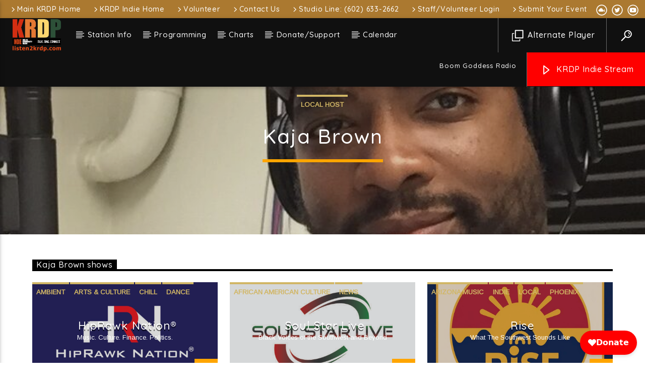

--- FILE ---
content_type: text/html; charset=UTF-8
request_url: https://indie.listen2krdp.com/members/kaja-brown/
body_size: 29105
content:
<!doctype html><html class="no-js" dir="ltr" lang="en-US" prefix="og: https://ogp.me/ns#"><head><meta charset="UTF-8"><meta http-equiv="X-UA-Compatible" content="IE=edge"><meta name="viewport" content="width=device-width, initial-scale=1.0"><title>Kaja Brown - KRDP Indie - Talk.Sing.Connect.</title><style>img:is([sizes="auto" i], [sizes^="auto," i]) { contain-intrinsic-size: 3000px 1500px }</style><meta name="description" content="Kaja Brown is KRDP’s General Manager. For more than 25 years he has worked within a diversity of media organizations across the United States, including college radio and newspapers, community radio, commercial radio, and public television. He currently serves as producer for our local music series RISE, Executive Producer for the Black and African-American public" /><meta name="robots" content="max-image-preview:large" /><link rel="canonical" href="https://indie.listen2krdp.com/members/kaja-brown/" /><meta name="generator" content="All in One SEO (AIOSEO) 4.9.3" /><meta property="og:locale" content="en_US" /><meta property="og:site_name" content="KRDP Indie - Talk.Sing.Connect. -" /><meta property="og:type" content="article" /><meta property="og:title" content="Kaja Brown - KRDP Indie - Talk.Sing.Connect." /><meta property="og:description" content="Kaja Brown is KRDP’s General Manager. For more than 25 years he has worked within a diversity of media organizations across the United States, including college radio and newspapers, community radio, commercial radio, and public television. He currently serves as producer for our local music series RISE, Executive Producer for the Black and African-American public" /><meta property="og:url" content="https://indie.listen2krdp.com/members/kaja-brown/" /><meta property="article:published_time" content="2021-06-22T11:02:49+00:00" /><meta property="article:modified_time" content="2025-08-01T06:06:40+00:00" /><meta name="twitter:card" content="summary_large_image" /><meta name="twitter:title" content="Kaja Brown - KRDP Indie - Talk.Sing.Connect." /><meta name="twitter:description" content="Kaja Brown is KRDP’s General Manager. For more than 25 years he has worked within a diversity of media organizations across the United States, including college radio and newspapers, community radio, commercial radio, and public television. He currently serves as producer for our local music series RISE, Executive Producer for the Black and African-American public" /> <script type="application/ld+json" class="aioseo-schema">{"@context":"https:\/\/schema.org","@graph":[{"@type":"BreadcrumbList","@id":"https:\/\/indie.listen2krdp.com\/members\/kaja-brown\/#breadcrumblist","itemListElement":[{"@type":"ListItem","@id":"https:\/\/indie.listen2krdp.com#listItem","position":1,"name":"Home","item":"https:\/\/indie.listen2krdp.com","nextItem":{"@type":"ListItem","@id":"https:\/\/indie.listen2krdp.com\/members\/#listItem","name":"Team"}},{"@type":"ListItem","@id":"https:\/\/indie.listen2krdp.com\/members\/#listItem","position":2,"name":"Team","item":"https:\/\/indie.listen2krdp.com\/members\/","nextItem":{"@type":"ListItem","@id":"https:\/\/indie.listen2krdp.com\/membertype\/local-host\/#listItem","name":"Local Host"},"previousItem":{"@type":"ListItem","@id":"https:\/\/indie.listen2krdp.com#listItem","name":"Home"}},{"@type":"ListItem","@id":"https:\/\/indie.listen2krdp.com\/membertype\/local-host\/#listItem","position":3,"name":"Local Host","item":"https:\/\/indie.listen2krdp.com\/membertype\/local-host\/","nextItem":{"@type":"ListItem","@id":"https:\/\/indie.listen2krdp.com\/members\/kaja-brown\/#listItem","name":"Kaja Brown"},"previousItem":{"@type":"ListItem","@id":"https:\/\/indie.listen2krdp.com\/members\/#listItem","name":"Team"}},{"@type":"ListItem","@id":"https:\/\/indie.listen2krdp.com\/members\/kaja-brown\/#listItem","position":4,"name":"Kaja Brown","previousItem":{"@type":"ListItem","@id":"https:\/\/indie.listen2krdp.com\/membertype\/local-host\/#listItem","name":"Local Host"}}]},{"@type":"Organization","@id":"https:\/\/indie.listen2krdp.com\/#organization","name":"KRDP Indie (Digital\/Online)","url":"https:\/\/indie.listen2krdp.com\/"},{"@type":"WebPage","@id":"https:\/\/indie.listen2krdp.com\/members\/kaja-brown\/#webpage","url":"https:\/\/indie.listen2krdp.com\/members\/kaja-brown\/","name":"Kaja Brown - KRDP Indie - Talk.Sing.Connect.","description":"Kaja Brown is KRDP\u2019s General Manager. For more than 25 years he has worked within a diversity of media organizations across the United States, including college radio and newspapers, community radio, commercial radio, and public television. He currently serves as producer for our local music series RISE, Executive Producer for the Black and African-American public","inLanguage":"en-US","isPartOf":{"@id":"https:\/\/indie.listen2krdp.com\/#website"},"breadcrumb":{"@id":"https:\/\/indie.listen2krdp.com\/members\/kaja-brown\/#breadcrumblist"},"image":{"@type":"ImageObject","url":"https:\/\/indie.listen2krdp.com\/wp-content\/uploads\/2020\/12\/Kaja-Brown-e1624379954814.jpg","@id":"https:\/\/indie.listen2krdp.com\/members\/kaja-brown\/#mainImage","width":758,"height":537},"primaryImageOfPage":{"@id":"https:\/\/indie.listen2krdp.com\/members\/kaja-brown\/#mainImage"},"datePublished":"2021-06-22T04:02:49-07:00","dateModified":"2025-07-31T23:06:40-07:00"},{"@type":"WebSite","@id":"https:\/\/indie.listen2krdp.com\/#website","url":"https:\/\/indie.listen2krdp.com\/","name":"KRDP Indie (Digital\/Online)","inLanguage":"en-US","publisher":{"@id":"https:\/\/indie.listen2krdp.com\/#organization"}}]}</script> <link rel='dns-prefetch' href='//maps.googleapis.com' /><link rel='dns-prefetch' href='//www.google.com' /><link rel='dns-prefetch' href='//www.youtube.com' /><link rel='dns-prefetch' href='//stats.wp.com' /><link rel='preconnect' href='//c0.wp.com' /><link href='https://fonts.gstatic.com' crossorigin rel='preconnect' /><link rel="alternate" type="application/rss+xml" title="KRDP Indie - Talk.Sing.Connect. &raquo; Feed" href="https://indie.listen2krdp.com/feed/" /><link rel="alternate" type="application/rss+xml" title="KRDP Indie - Talk.Sing.Connect. &raquo; Comments Feed" href="https://indie.listen2krdp.com/comments/feed/" /> <script defer src="[data-uri]"></script> <link rel='stylesheet' id='hfe-widgets-style-css' href='https://indie.listen2krdp.com/wp-content/cache/autoptimize/autoptimize_single_6ae4b08b498ff06e9f242f841d49819a.php?ver=2.6.2' type='text/css' media='all' /><style id='wp-emoji-styles-inline-css' type='text/css'>img.wp-smiley, img.emoji {
		display: inline !important;
		border: none !important;
		box-shadow: none !important;
		height: 1em !important;
		width: 1em !important;
		margin: 0 0.07em !important;
		vertical-align: -0.1em !important;
		background: none !important;
		padding: 0 !important;
	}</style><link rel='stylesheet' id='wp-block-library-css' href='https://indie.listen2krdp.com/wp-includes/css/dist/block-library/style.min.css?ver=d35ef2a879072ca0dabfc5241809be43' type='text/css' media='all' /><style id='classic-theme-styles-inline-css' type='text/css'>/*! This file is auto-generated */
.wp-block-button__link{color:#fff;background-color:#32373c;border-radius:9999px;box-shadow:none;text-decoration:none;padding:calc(.667em + 2px) calc(1.333em + 2px);font-size:1.125em}.wp-block-file__button{background:#32373c;color:#fff;text-decoration:none}</style><link rel='stylesheet' id='aioseo/css/src/vue/standalone/blocks/table-of-contents/global.scss-css' href='https://indie.listen2krdp.com/wp-content/cache/autoptimize/autoptimize_single_8aeaa129c1f80e6e5dbaa329351d1482.php?ver=4.9.3' type='text/css' media='all' /><link rel='stylesheet' id='mediaelement-css' href='https://indie.listen2krdp.com/wp-includes/js/mediaelement/mediaelementplayer-legacy.min.css?ver=4.2.17' type='text/css' media='all' /><link rel='stylesheet' id='wp-mediaelement-css' href='https://indie.listen2krdp.com/wp-includes/js/mediaelement/wp-mediaelement.min.css?ver=d35ef2a879072ca0dabfc5241809be43' type='text/css' media='all' /><style id='jetpack-sharing-buttons-style-inline-css' type='text/css'>.jetpack-sharing-buttons__services-list{display:flex;flex-direction:row;flex-wrap:wrap;gap:0;list-style-type:none;margin:5px;padding:0}.jetpack-sharing-buttons__services-list.has-small-icon-size{font-size:12px}.jetpack-sharing-buttons__services-list.has-normal-icon-size{font-size:16px}.jetpack-sharing-buttons__services-list.has-large-icon-size{font-size:24px}.jetpack-sharing-buttons__services-list.has-huge-icon-size{font-size:36px}@media print{.jetpack-sharing-buttons__services-list{display:none!important}}.editor-styles-wrapper .wp-block-jetpack-sharing-buttons{gap:0;padding-inline-start:0}ul.jetpack-sharing-buttons__services-list.has-background{padding:1.25em 2.375em}</style><style id='global-styles-inline-css' type='text/css'>:root{--wp--preset--aspect-ratio--square: 1;--wp--preset--aspect-ratio--4-3: 4/3;--wp--preset--aspect-ratio--3-4: 3/4;--wp--preset--aspect-ratio--3-2: 3/2;--wp--preset--aspect-ratio--2-3: 2/3;--wp--preset--aspect-ratio--16-9: 16/9;--wp--preset--aspect-ratio--9-16: 9/16;--wp--preset--color--black: #000000;--wp--preset--color--cyan-bluish-gray: #abb8c3;--wp--preset--color--white: #ffffff;--wp--preset--color--pale-pink: #f78da7;--wp--preset--color--vivid-red: #cf2e2e;--wp--preset--color--luminous-vivid-orange: #ff6900;--wp--preset--color--luminous-vivid-amber: #fcb900;--wp--preset--color--light-green-cyan: #7bdcb5;--wp--preset--color--vivid-green-cyan: #00d084;--wp--preset--color--pale-cyan-blue: #8ed1fc;--wp--preset--color--vivid-cyan-blue: #0693e3;--wp--preset--color--vivid-purple: #9b51e0;--wp--preset--gradient--vivid-cyan-blue-to-vivid-purple: linear-gradient(135deg,rgba(6,147,227,1) 0%,rgb(155,81,224) 100%);--wp--preset--gradient--light-green-cyan-to-vivid-green-cyan: linear-gradient(135deg,rgb(122,220,180) 0%,rgb(0,208,130) 100%);--wp--preset--gradient--luminous-vivid-amber-to-luminous-vivid-orange: linear-gradient(135deg,rgba(252,185,0,1) 0%,rgba(255,105,0,1) 100%);--wp--preset--gradient--luminous-vivid-orange-to-vivid-red: linear-gradient(135deg,rgba(255,105,0,1) 0%,rgb(207,46,46) 100%);--wp--preset--gradient--very-light-gray-to-cyan-bluish-gray: linear-gradient(135deg,rgb(238,238,238) 0%,rgb(169,184,195) 100%);--wp--preset--gradient--cool-to-warm-spectrum: linear-gradient(135deg,rgb(74,234,220) 0%,rgb(151,120,209) 20%,rgb(207,42,186) 40%,rgb(238,44,130) 60%,rgb(251,105,98) 80%,rgb(254,248,76) 100%);--wp--preset--gradient--blush-light-purple: linear-gradient(135deg,rgb(255,206,236) 0%,rgb(152,150,240) 100%);--wp--preset--gradient--blush-bordeaux: linear-gradient(135deg,rgb(254,205,165) 0%,rgb(254,45,45) 50%,rgb(107,0,62) 100%);--wp--preset--gradient--luminous-dusk: linear-gradient(135deg,rgb(255,203,112) 0%,rgb(199,81,192) 50%,rgb(65,88,208) 100%);--wp--preset--gradient--pale-ocean: linear-gradient(135deg,rgb(255,245,203) 0%,rgb(182,227,212) 50%,rgb(51,167,181) 100%);--wp--preset--gradient--electric-grass: linear-gradient(135deg,rgb(202,248,128) 0%,rgb(113,206,126) 100%);--wp--preset--gradient--midnight: linear-gradient(135deg,rgb(2,3,129) 0%,rgb(40,116,252) 100%);--wp--preset--font-size--small: 13px;--wp--preset--font-size--medium: 20px;--wp--preset--font-size--large: 36px;--wp--preset--font-size--x-large: 42px;--wp--preset--spacing--20: 0.44rem;--wp--preset--spacing--30: 0.67rem;--wp--preset--spacing--40: 1rem;--wp--preset--spacing--50: 1.5rem;--wp--preset--spacing--60: 2.25rem;--wp--preset--spacing--70: 3.38rem;--wp--preset--spacing--80: 5.06rem;--wp--preset--shadow--natural: 6px 6px 9px rgba(0, 0, 0, 0.2);--wp--preset--shadow--deep: 12px 12px 50px rgba(0, 0, 0, 0.4);--wp--preset--shadow--sharp: 6px 6px 0px rgba(0, 0, 0, 0.2);--wp--preset--shadow--outlined: 6px 6px 0px -3px rgba(255, 255, 255, 1), 6px 6px rgba(0, 0, 0, 1);--wp--preset--shadow--crisp: 6px 6px 0px rgba(0, 0, 0, 1);}:where(.is-layout-flex){gap: 0.5em;}:where(.is-layout-grid){gap: 0.5em;}body .is-layout-flex{display: flex;}.is-layout-flex{flex-wrap: wrap;align-items: center;}.is-layout-flex > :is(*, div){margin: 0;}body .is-layout-grid{display: grid;}.is-layout-grid > :is(*, div){margin: 0;}:where(.wp-block-columns.is-layout-flex){gap: 2em;}:where(.wp-block-columns.is-layout-grid){gap: 2em;}:where(.wp-block-post-template.is-layout-flex){gap: 1.25em;}:where(.wp-block-post-template.is-layout-grid){gap: 1.25em;}.has-black-color{color: var(--wp--preset--color--black) !important;}.has-cyan-bluish-gray-color{color: var(--wp--preset--color--cyan-bluish-gray) !important;}.has-white-color{color: var(--wp--preset--color--white) !important;}.has-pale-pink-color{color: var(--wp--preset--color--pale-pink) !important;}.has-vivid-red-color{color: var(--wp--preset--color--vivid-red) !important;}.has-luminous-vivid-orange-color{color: var(--wp--preset--color--luminous-vivid-orange) !important;}.has-luminous-vivid-amber-color{color: var(--wp--preset--color--luminous-vivid-amber) !important;}.has-light-green-cyan-color{color: var(--wp--preset--color--light-green-cyan) !important;}.has-vivid-green-cyan-color{color: var(--wp--preset--color--vivid-green-cyan) !important;}.has-pale-cyan-blue-color{color: var(--wp--preset--color--pale-cyan-blue) !important;}.has-vivid-cyan-blue-color{color: var(--wp--preset--color--vivid-cyan-blue) !important;}.has-vivid-purple-color{color: var(--wp--preset--color--vivid-purple) !important;}.has-black-background-color{background-color: var(--wp--preset--color--black) !important;}.has-cyan-bluish-gray-background-color{background-color: var(--wp--preset--color--cyan-bluish-gray) !important;}.has-white-background-color{background-color: var(--wp--preset--color--white) !important;}.has-pale-pink-background-color{background-color: var(--wp--preset--color--pale-pink) !important;}.has-vivid-red-background-color{background-color: var(--wp--preset--color--vivid-red) !important;}.has-luminous-vivid-orange-background-color{background-color: var(--wp--preset--color--luminous-vivid-orange) !important;}.has-luminous-vivid-amber-background-color{background-color: var(--wp--preset--color--luminous-vivid-amber) !important;}.has-light-green-cyan-background-color{background-color: var(--wp--preset--color--light-green-cyan) !important;}.has-vivid-green-cyan-background-color{background-color: var(--wp--preset--color--vivid-green-cyan) !important;}.has-pale-cyan-blue-background-color{background-color: var(--wp--preset--color--pale-cyan-blue) !important;}.has-vivid-cyan-blue-background-color{background-color: var(--wp--preset--color--vivid-cyan-blue) !important;}.has-vivid-purple-background-color{background-color: var(--wp--preset--color--vivid-purple) !important;}.has-black-border-color{border-color: var(--wp--preset--color--black) !important;}.has-cyan-bluish-gray-border-color{border-color: var(--wp--preset--color--cyan-bluish-gray) !important;}.has-white-border-color{border-color: var(--wp--preset--color--white) !important;}.has-pale-pink-border-color{border-color: var(--wp--preset--color--pale-pink) !important;}.has-vivid-red-border-color{border-color: var(--wp--preset--color--vivid-red) !important;}.has-luminous-vivid-orange-border-color{border-color: var(--wp--preset--color--luminous-vivid-orange) !important;}.has-luminous-vivid-amber-border-color{border-color: var(--wp--preset--color--luminous-vivid-amber) !important;}.has-light-green-cyan-border-color{border-color: var(--wp--preset--color--light-green-cyan) !important;}.has-vivid-green-cyan-border-color{border-color: var(--wp--preset--color--vivid-green-cyan) !important;}.has-pale-cyan-blue-border-color{border-color: var(--wp--preset--color--pale-cyan-blue) !important;}.has-vivid-cyan-blue-border-color{border-color: var(--wp--preset--color--vivid-cyan-blue) !important;}.has-vivid-purple-border-color{border-color: var(--wp--preset--color--vivid-purple) !important;}.has-vivid-cyan-blue-to-vivid-purple-gradient-background{background: var(--wp--preset--gradient--vivid-cyan-blue-to-vivid-purple) !important;}.has-light-green-cyan-to-vivid-green-cyan-gradient-background{background: var(--wp--preset--gradient--light-green-cyan-to-vivid-green-cyan) !important;}.has-luminous-vivid-amber-to-luminous-vivid-orange-gradient-background{background: var(--wp--preset--gradient--luminous-vivid-amber-to-luminous-vivid-orange) !important;}.has-luminous-vivid-orange-to-vivid-red-gradient-background{background: var(--wp--preset--gradient--luminous-vivid-orange-to-vivid-red) !important;}.has-very-light-gray-to-cyan-bluish-gray-gradient-background{background: var(--wp--preset--gradient--very-light-gray-to-cyan-bluish-gray) !important;}.has-cool-to-warm-spectrum-gradient-background{background: var(--wp--preset--gradient--cool-to-warm-spectrum) !important;}.has-blush-light-purple-gradient-background{background: var(--wp--preset--gradient--blush-light-purple) !important;}.has-blush-bordeaux-gradient-background{background: var(--wp--preset--gradient--blush-bordeaux) !important;}.has-luminous-dusk-gradient-background{background: var(--wp--preset--gradient--luminous-dusk) !important;}.has-pale-ocean-gradient-background{background: var(--wp--preset--gradient--pale-ocean) !important;}.has-electric-grass-gradient-background{background: var(--wp--preset--gradient--electric-grass) !important;}.has-midnight-gradient-background{background: var(--wp--preset--gradient--midnight) !important;}.has-small-font-size{font-size: var(--wp--preset--font-size--small) !important;}.has-medium-font-size{font-size: var(--wp--preset--font-size--medium) !important;}.has-large-font-size{font-size: var(--wp--preset--font-size--large) !important;}.has-x-large-font-size{font-size: var(--wp--preset--font-size--x-large) !important;}
:where(.wp-block-post-template.is-layout-flex){gap: 1.25em;}:where(.wp-block-post-template.is-layout-grid){gap: 1.25em;}
:where(.wp-block-columns.is-layout-flex){gap: 2em;}:where(.wp-block-columns.is-layout-grid){gap: 2em;}
:root :where(.wp-block-pullquote){font-size: 1.5em;line-height: 1.6;}</style><link rel='stylesheet' id='qt_ajax_pageload_style-css' href='https://indie.listen2krdp.com/wp-content/cache/autoptimize/autoptimize_single_31afae52d9e6592b3c62d9f64669c36f.php?ver=d35ef2a879072ca0dabfc5241809be43' type='text/css' media='all' /><link rel='stylesheet' id='qtPlacesStyle-css' href='https://indie.listen2krdp.com/wp-content/cache/autoptimize/autoptimize_single_a5c12636a40c7e31b867e131313edb72.php?ver=d35ef2a879072ca0dabfc5241809be43' type='text/css' media='all' /><link rel='stylesheet' id='font-awesome-css' href='https://indie.listen2krdp.com/wp-content/plugins/elementor/assets/lib/font-awesome/css/font-awesome.min.css?ver=4.7.0' type='text/css' media='all' /><link rel='stylesheet' id='QtswipeStyle-css' href='https://indie.listen2krdp.com/wp-content/plugins/qt-swipebox/swipebox/css/swipebox.min.css?ver=d35ef2a879072ca0dabfc5241809be43' type='text/css' media='all' /><link rel='stylesheet' id='vdl_css-css' href='https://indie.listen2krdp.com/wp-content/cache/autoptimize/autoptimize_single_7b713966d5b90e644e0f037df39bfe97.php?ver=d35ef2a879072ca0dabfc5241809be43' type='text/css' media='all' /><link rel='stylesheet' id='rs-plugin-settings-css' href='https://indie.listen2krdp.com/wp-content/cache/autoptimize/autoptimize_single_55d01c7aec2a7f9de8a89f9e680a8236.php?ver=5.4.8.3' type='text/css' media='all' /><style id='rs-plugin-settings-inline-css' type='text/css'>#rs-demo-id {}</style><link rel='stylesheet' id='hfe-style-css' href='https://indie.listen2krdp.com/wp-content/cache/autoptimize/autoptimize_single_a5bf64d5859ee94a3e8e93d592d6d2a0.php?ver=2.6.2' type='text/css' media='all' /><link rel='stylesheet' id='elementor-icons-css' href='https://indie.listen2krdp.com/wp-content/plugins/elementor/assets/lib/eicons/css/elementor-icons.min.css?ver=5.45.0' type='text/css' media='all' /><link rel='stylesheet' id='elementor-frontend-css' href='https://indie.listen2krdp.com/wp-content/plugins/elementor/assets/css/frontend.min.css?ver=3.34.1' type='text/css' media='all' /><link rel='stylesheet' id='elementor-post-38-css' href='https://indie.listen2krdp.com/wp-content/cache/autoptimize/autoptimize_single_4da41ebfca45dddbc8222db32c33ddcd.php?ver=1767916281' type='text/css' media='all' /><link rel='stylesheet' id='elementor-post-9790-css' href='https://indie.listen2krdp.com/wp-content/cache/autoptimize/autoptimize_single_fb5dde584d8453aa105045103533f137.php?ver=1767916281' type='text/css' media='all' /><link rel='stylesheet' id='parent-style-css' href='https://indie.listen2krdp.com/wp-content/themes/onair2/style.css?ver=d35ef2a879072ca0dabfc5241809be43' type='text/css' media='all' /><link rel='stylesheet' id='child-style-css' href='https://indie.listen2krdp.com/wp-content/themes/onair2-child/style.css?ver=d35ef2a879072ca0dabfc5241809be43' type='text/css' media='all' /><link rel='stylesheet' id='dripicons-css' href='https://indie.listen2krdp.com/wp-content/cache/autoptimize/autoptimize_single_535b5c2f1492d1d10fc85e9fdc2411c8.php?ver=5.0.2' type='text/css' media='all' /><link rel='stylesheet' id='qantumthemes_qticons-css' href='https://indie.listen2krdp.com/wp-content/cache/autoptimize/autoptimize_single_644d21e31cfe047c87ead676adb0fe43.php?ver=5.0.2' type='text/css' media='all' /><link rel='stylesheet' id='slick-css' href='https://indie.listen2krdp.com/wp-content/cache/autoptimize/autoptimize_single_13b1b6672b8cfb0d9ae7f899f1c42875.php?ver=5.0.2' type='text/css' media='all' /><link rel='stylesheet' id='swipebox-css' href='https://indie.listen2krdp.com/wp-content/themes/onair2/components/swipebox/src/css/swipebox.min.css?ver=5.0.2' type='text/css' media='all' /><link rel='stylesheet' id='classycountdown-css' href='https://indie.listen2krdp.com/wp-content/cache/autoptimize/autoptimize_single_21668094ab5742d28dc0c79395434bab.php?ver=5.0.2' type='text/css' media='all' /><link rel='stylesheet' id='flashblock-css' href='https://indie.listen2krdp.com/wp-content/cache/autoptimize/autoptimize_single_07b5dae2a3da78a0c287d915d64e7aad.php?ver=5.0.2' type='text/css' media='all' /><link rel='stylesheet' id='qantumthemes_volume-css' href='https://indie.listen2krdp.com/wp-content/cache/autoptimize/autoptimize_single_488207d9fc92d98a76bdd8f2e36b3365.php?ver=5.0.2' type='text/css' media='all' /><link rel='stylesheet' id='qantumthemes_main-css' href='https://indie.listen2krdp.com/wp-content/cache/autoptimize/autoptimize_single_d2ac02ca320c5af69f240790d8731960.php?ver=5.0.2' type='text/css' media='all' /><link rel='stylesheet' id='vc_tta_style-css' href='https://indie.listen2krdp.com/wp-content/plugins/js_composer/assets/css/js_composer_tta.min.css?ver=6.10.0' type='text/css' media='all' /><link rel='stylesheet' id='vc_animate-css-css' href='https://indie.listen2krdp.com/wp-content/plugins/js_composer/assets/lib/bower/animate-css/animate.min.css?ver=6.10.0' type='text/css' media='all' /><link rel='stylesheet' id='js_composer_front-css' href='https://indie.listen2krdp.com/wp-content/plugins/js_composer/assets/css/js_composer.min.css?ver=6.10.0' type='text/css' media='all' /><link rel='stylesheet' id='hfe-elementor-icons-css' href='https://indie.listen2krdp.com/wp-content/plugins/elementor/assets/lib/eicons/css/elementor-icons.min.css?ver=5.34.0' type='text/css' media='all' /><link rel='stylesheet' id='hfe-icons-list-css' href='https://indie.listen2krdp.com/wp-content/plugins/elementor/assets/css/widget-icon-list.min.css?ver=3.24.3' type='text/css' media='all' /><link rel='stylesheet' id='hfe-social-icons-css' href='https://indie.listen2krdp.com/wp-content/plugins/elementor/assets/css/widget-social-icons.min.css?ver=3.24.0' type='text/css' media='all' /><link rel='stylesheet' id='hfe-social-share-icons-brands-css' href='https://indie.listen2krdp.com/wp-content/cache/autoptimize/autoptimize_single_1f1c6abbb54c6d189b7263e0861fae8a.php?ver=5.15.3' type='text/css' media='all' /><link rel='stylesheet' id='hfe-social-share-icons-fontawesome-css' href='https://indie.listen2krdp.com/wp-content/cache/autoptimize/autoptimize_single_aae648ec410260f859ac89e58a8372c1.php?ver=5.15.3' type='text/css' media='all' /><link rel='stylesheet' id='hfe-nav-menu-icons-css' href='https://indie.listen2krdp.com/wp-content/cache/autoptimize/autoptimize_single_8d37441d69ebc9b55dff2c7c214ef997.php?ver=5.15.3' type='text/css' media='all' /><link rel='stylesheet' id='hfe-widget-blockquote-css' href='https://indie.listen2krdp.com/wp-content/plugins/elementor-pro/assets/css/widget-blockquote.min.css?ver=3.25.0' type='text/css' media='all' /><link rel='stylesheet' id='hfe-mega-menu-css' href='https://indie.listen2krdp.com/wp-content/plugins/elementor-pro/assets/css/widget-mega-menu.min.css?ver=3.26.2' type='text/css' media='all' /><link rel='stylesheet' id='hfe-nav-menu-widget-css' href='https://indie.listen2krdp.com/wp-content/plugins/elementor-pro/assets/css/widget-nav-menu.min.css?ver=3.26.0' type='text/css' media='all' /><link rel='stylesheet' id='elementor-gf-local-roboto-css' href='https://indie.listen2krdp.com/wp-content/cache/autoptimize/autoptimize_single_d165491a765de71617df165382cd792c.php?ver=1742237837' type='text/css' media='all' /><link rel='stylesheet' id='elementor-gf-local-robotoslab-css' href='https://indie.listen2krdp.com/wp-content/cache/autoptimize/autoptimize_single_442689d36c819fcf9687e7381fbc14d6.php?ver=1742237839' type='text/css' media='all' /> <script type="text/javascript" src="https://indie.listen2krdp.com/wp-includes/js/jquery/jquery.min.js?ver=3.7.1" id="jquery-core-js"></script> <script defer type="text/javascript" src="https://indie.listen2krdp.com/wp-includes/js/jquery/jquery-migrate.min.js?ver=3.4.1" id="jquery-migrate-js"></script> <script defer id="jquery-js-after" src="[data-uri]"></script> <script defer type="text/javascript" src="https://maps.googleapis.com/maps/api/js?ver=d35ef2a879072ca0dabfc5241809be43" id="qt-google-maps-js"></script> <script defer type="text/javascript" src="https://www.google.com/jsapi?ver=d35ef2a879072ca0dabfc5241809be43" id="google-jsapi-js"></script> <script defer type="text/javascript" src="https://indie.listen2krdp.com/wp-content/plugins/revslider/public/assets/js/jquery.themepunch.tools.min.js?ver=5.4.8.3" id="tp-tools-js"></script> <script defer type="text/javascript" src="https://indie.listen2krdp.com/wp-content/plugins/revslider/public/assets/js/jquery.themepunch.revolution.min.js?ver=5.4.8.3" id="revmin-js"></script> <link rel="https://api.w.org/" href="https://indie.listen2krdp.com/wp-json/" /><link rel="EditURI" type="application/rsd+xml" title="RSD" href="https://indie.listen2krdp.com/xmlrpc.php?rsd" /><link rel="alternate" title="oEmbed (JSON)" type="application/json+oembed" href="https://indie.listen2krdp.com/wp-json/oembed/1.0/embed?url=https%3A%2F%2Findie.listen2krdp.com%2Fmembers%2Fkaja-brown%2F" /><link rel="alternate" title="oEmbed (XML)" type="text/xml+oembed" href="https://indie.listen2krdp.com/wp-json/oembed/1.0/embed?url=https%3A%2F%2Findie.listen2krdp.com%2Fmembers%2Fkaja-brown%2F&#038;format=xml" /><style>img#wpstats{display:none}</style><meta name="generator" content="Elementor 3.34.1; settings: css_print_method-external, google_font-enabled, font_display-auto"><style>.e-con.e-parent:nth-of-type(n+4):not(.e-lazyloaded):not(.e-no-lazyload),
				.e-con.e-parent:nth-of-type(n+4):not(.e-lazyloaded):not(.e-no-lazyload) * {
					background-image: none !important;
				}
				@media screen and (max-height: 1024px) {
					.e-con.e-parent:nth-of-type(n+3):not(.e-lazyloaded):not(.e-no-lazyload),
					.e-con.e-parent:nth-of-type(n+3):not(.e-lazyloaded):not(.e-no-lazyload) * {
						background-image: none !important;
					}
				}
				@media screen and (max-height: 640px) {
					.e-con.e-parent:nth-of-type(n+2):not(.e-lazyloaded):not(.e-no-lazyload),
					.e-con.e-parent:nth-of-type(n+2):not(.e-lazyloaded):not(.e-no-lazyload) * {
						background-image: none !important;
					}
				}</style><meta name="generator" content="Powered by WPBakery Page Builder - drag and drop page builder for WordPress."/><meta name="generator" content="Powered by Slider Revolution 5.4.8.3 - responsive, Mobile-Friendly Slider Plugin for WordPress with comfortable drag and drop interface." />  <script defer src="https://www.googletagmanager.com/gtag/js?id=UA-203115520-1"></script> <script defer src="[data-uri]"></script>  <script defer src="[data-uri]"></script>  <script defer type="text/javascript" src="//cdn.rlets.com/capture_configs/1f5/355/c67/ffb4904a65fd00d943666d4.js"></script> <link rel="icon" href="https://indie.listen2krdp.com/wp-content/uploads/2022/11/cropped-KRDP_INDIE_ONLINE_COLOR_SQ-32x32.jpg" sizes="32x32" /><link rel="icon" href="https://indie.listen2krdp.com/wp-content/uploads/2022/11/cropped-KRDP_INDIE_ONLINE_COLOR_SQ-192x192.jpg" sizes="192x192" /><link rel="apple-touch-icon" href="https://indie.listen2krdp.com/wp-content/uploads/2022/11/cropped-KRDP_INDIE_ONLINE_COLOR_SQ-180x180.jpg" /><meta name="msapplication-TileImage" content="https://indie.listen2krdp.com/wp-content/uploads/2022/11/cropped-KRDP_INDIE_ONLINE_COLOR_SQ-270x270.jpg" /> <script defer src="[data-uri]"></script> <style id="kirki-inline-styles">@media (min-width: 1200px){.qt-pageheader{padding: 120px 0;}.qt-desktopmenu{text-align:0;}#onair2Body .qt-pageheader h1{font-size: 40px;}#onair2Body nav ul.qt-desktopmenu li.menu-item a{font-size: 15px; line-height:65px;;}}nav.qt-menubar ul.qt-desktopmenu a.qt-header-play-btn{background-color:#ff0000!important;}#qtplayercontainer{color:#fa0f42;}body, html{font-family:Arimo;font-weight:400;}strong{font-family:Arimo;font-weight:400;}h1, h2, h3, h4, h5, h6, .qt-btn, .qt-capfont, caption, .qt-title{font-family:Quicksand!important;font-weight:500;letter-spacing:0.05em!important;text-transform:none!important;}.qt-menubar-top, .qt-menubar, .qt-side-nav, .qt-menu-footer, .qt-menubar ul a{font-family:Quicksand;font-weight:300;letter-spacing:0.05em;text-transform:capitalize;}.qt-content-primary, .qt-menubar-top{background-color:#ab7930!important;}.qt-content-primary-light{background-color:#565c68!important;}.qt-content-primary-dark, .qt-menubar , .qt-mobile-menu, .qt-desktopmenu a{background-color:#101010!important;}.qt-main a, .qt-content-main a, a.qt-logo-text span, .tabs .tab a, .qt-pageheader h1 a, .qt-pageheader h2 a, .qt-pageheader h3 a, .qt-pageheader h4 a, .qt-pageheader h5 a, .qt-pageheader h6 a , #onair2Body .qt-pageheader h4 a{color:#ffa500!important;}.qt-body.woocommerce div.product .woocommerce-tabs ul.tabs li.active, .qt-accent, .qt-btn-primary, .btn-primary, nav.qt-menubar ul.qt-desktopmenu a:hover, .qt-btn-primary, .tabs .indicator, .pagination li.active, .give-btn, .woocommerce #respond input#submit, .woocommerce a.button, .woocommerce button.button, .woocommerce input.button , input[type="submit"]{background-color:#ffa500;}nav.qt-menubar ul.qt-desktopmenu a:hover{background-color:#ffa500!important;}.qt-menubar ul.qt-desktopmenu > li.current_menu_ancestor::after, .qt-menubar ul.qt-desktopmenu > li.current_menu_ancestor > a::after, .qt-menubar ul.qt-desktopmenu > li.current_page_item::after, .qt-menubar ul.qt-desktopmenu > li.current_page_item > a::after, .qt-menubar ul.qt-desktopmenu > li.current_page_item > a::before, .qt-menubar ul.qt-desktopmenu > li.current-menu-ancestor > a::after, .qt-menubar ul.qt-desktopmenu > li.current-menu-ancestor > a::before, .qt-menubar ul.qt-desktopmenu > li.current-menu-ancestor::after, .qt-menubar ul.qt-desktopmenu>li.current_page_item:hover::after, .qt-pageheader .qt-caption{border-color:#ffa500!important;}a:hover, .tabs .tab a:hover, .qt-pageheader h1 a:hover, .qt-pageheader h2 a:hover, .qt-pageheader h3 a:hover, .qt-pageheader h4 a:hover, .qt-pageheader h5 a:hover, .qt-pageheader h6 a:hover{color:#ff0442;}.qt-btn-primary:hover, .btn-primary:hover, .qt-sharepage a:hover, .woocommerce #respond input#submit:hover, .woocommerce a.button:hover, .woocommerce button.button:hover, .woocommerce input.button:hover, a.qt-link-layer{background-color:#ff0442!important;}.qt-content-aside a, .qt-footer a, .qt-tags a, .qt_color_secondary, .woocommerce div.product p.price, .woocommerce div.product span.price, .woocommerce ul.products li.product .price{color:#d1b665!important;}.qt-secondary, .qt-btn-secondary, .btn-secondary, .qt-side-nav li li a, .slick-slider .slick-arrow::after, .slick-slider .slick-dots li.slick-active button, .woocommerce span.onsale, .woocommerce #respond input#submit.alt, .woocommerce a.button.alt, .woocommerce button.button.alt, .woocommerce input.button.alt{background-color:#d1b665!important;}#onair2Body .qt-menubar-top a:hover, .qt-pageheader .qt-tags a:hover, .qt-content-aside a:hover, .qt-footer a:hover, .qt-tags a:hover, .qt_color_secondary:hover{color:#58a4b0!important;}.qt-btn-secondary:hover, .btn-secondary:hover, .qt-secondary:hover, .qt-btn-secondary:hover, .btn-secondary:hover, .qt-side-nav li li a:hover, .slick-slider .slick-arrow:hover::after, .slick-slider .slick-dots li.slick-active button:hover, .qt-tags a:hover{background-color:#58a4b0!important;}#onair2Body .qt-btn-secondary, #onair2Body .qt-btn-secondary:hover,#onair2Body .qt-btn, #onair2Body .qt-btn:hover, .qt-tags a:hover, .woocommerce a.button{color:#ffffff!important;}{color:#ffffff!important;}body, html, .qt-body{background-color:#ffffff!important;}.qt-negative h1, .qt-negative h2, .qt-negative h3, .qt-negative h4, .qt-negative h5, .qt-negative h6, .qt-negative h1 a, .qt-negative h2 a, .qt-negative h3 a, .qt-negative h4 a, .qt-negative h5 a, .qt-negative h6 a , .qt-widget-onair.qt-card > .qt-caption-med span{color:#ffffff!important;}.qt-body.woocommerce li.product, .give-form-wrap, .qt-paper, .qt-card, .qt-card-s, .qt-negative .qt-caption-med span, a.rsswidget, input:not([type]), input[type=text], input[type=password], input[type=email], input[type=url], input[type=time], input[type=date], input[type=datetime], input[type=datetime-local], input[type=tel], input[type=number], input[type=search], textarea.materialize-textarea, table.striped>tbody>tr:nth-child(odd), table.bordered>thead>tr, table.bordered>tbody>tr, .qt-negative .qt-caption-small span{background-color:#ffffff;}.qt-negative, .qt-content-primary-dark,.qt-content-primary,.qt-content-primary-light,.qt-btn-primary, .btn-primary,.qt-secondary, .qt-btn-secondary, .btn-secondary, nav.qt-menubar ul.qt-desktopmenu a:hover, .qt-side-nav a , .qt-sharepage a, .qt-caption-med span , .qt-caption-small span, a.rsswidget, .qt-text-neg, .qt-logo-text, .qt-negative .qt-btn-ghost, .qt-text-neg .qt-btn-ghost{color:#ffffff;}.qt-content-primary h3 a{color:#ffffff!important;}.qt-menubar ul.qt-desktopmenu > li::after, .qt-menubar ul.qt-desktopmenu > li > a::after, .qt-menubar ul.qt-desktopmenu > li > a::before , .qt-menubar ul.qt-desktopmenu > li.current_page_item:hover::after, .qt-menubar ul.qt-desktopmenu > li.current_page_item:hover > a::after, .qt-menubar ul.qt-desktopmenu > li.current_page_item:hover > a::before, .qt-negative .qt-btn-ghost, .qt-negative .qt-widgets .qt-caption-small, .qt-caption-small , .qt-negative .qt-caption-small{border-color:#ffffff;}.qt-negative .qt-caption-small{border-color:#ffffff;}.qt-mobile-menu, .qt-menu-social a{color:#ffffffA5;}.qt-content-primary > .qt-titles > h2, .qt-content-primary > .qt-titles > h3, .qt-content-primary > .qt-titles > h4{color:#ffffffA5;}body, html, .qt-content-main, .qt-negative .qt-caption-small span, .qt-paper, .qt-negative .qt-caption-med, .qt-card, .qt-paper, .qt-card, .qt-card-s, .qt-negative .qt-caption-med span, input:not([type]), input[type=text], input[type=password], input[type=email], input[type=url], input[type=time], input[type=date], input[type=datetime], input[type=datetime-local], input[type=tel], input[type=number], input[type=search], textarea.materialize-textarea , .qt-negative .qt-card h1, .qt-negative .qt-card h2, .qt-negative .qt-card h3, .qt-negative .qt-card h4, .qt-negative .qt-card h4 a, .qt-negative .qt-card h5, .qt-negative .qt-card h6, .qt-negative .qt-card h1 a, .qt-negative .qt-card h2 a, .qt-negative .qt-card h3 a, .qt-negative .qt-card h4 a, .qt-negative .qt-card h5 a, .qt-negative .qt-card h6 a{color:#000000D8;}*::placeholder{color:#000000D8;}.qt-text-secondary, .qt-tags a , .qt-content-aside, .qt-footer, .qt-tags{color:#000000A5;}.qt-main h1, .qt-main h2, .qt-main h3, .qt-main h4, .qt-main h5, .qt-main h6, .qt-main h1 a, .qt-main h2 a, .qt-main h3 a, .qt-main h4 a, .qt-main h5 a, .qt-main h6 a{color:#000000BF ;}.qt-part-archive-item .qt-title a{color:#000000BF !important;}.qt-caption-small{border-color:#000000;}.qt-part-archive-item .qt-card h4 a , .qt-card > .qt-caption-med span{color:#000000!important;}.qt-caption-med span, .qt-caption-small span, a.rsswidget{background-color:#000000;}[class*="qt-content-primary"] h2, [class*="qt-content-primary"] h3, [class*="qt-content-primary"] h4, [class*="qt-content-primary"] h5, [class*="qt-content-primary"] h6, [class*="qt-content-primary"] h3 a, [class*="qt-content-primary"] h4 a{color:#ffffffD8!important;}/* cyrillic-ext */
@font-face {
  font-family: 'Arimo';
  font-style: normal;
  font-weight: 400;
  font-display: swap;
  src: url(https://indie.listen2krdp.com/wp-content/fonts/arimo/font) format('woff');
  unicode-range: U+0460-052F, U+1C80-1C8A, U+20B4, U+2DE0-2DFF, U+A640-A69F, U+FE2E-FE2F;
}
/* cyrillic */
@font-face {
  font-family: 'Arimo';
  font-style: normal;
  font-weight: 400;
  font-display: swap;
  src: url(https://indie.listen2krdp.com/wp-content/fonts/arimo/font) format('woff');
  unicode-range: U+0301, U+0400-045F, U+0490-0491, U+04B0-04B1, U+2116;
}
/* greek-ext */
@font-face {
  font-family: 'Arimo';
  font-style: normal;
  font-weight: 400;
  font-display: swap;
  src: url(https://indie.listen2krdp.com/wp-content/fonts/arimo/font) format('woff');
  unicode-range: U+1F00-1FFF;
}
/* greek */
@font-face {
  font-family: 'Arimo';
  font-style: normal;
  font-weight: 400;
  font-display: swap;
  src: url(https://indie.listen2krdp.com/wp-content/fonts/arimo/font) format('woff');
  unicode-range: U+0370-0377, U+037A-037F, U+0384-038A, U+038C, U+038E-03A1, U+03A3-03FF;
}
/* hebrew */
@font-face {
  font-family: 'Arimo';
  font-style: normal;
  font-weight: 400;
  font-display: swap;
  src: url(https://indie.listen2krdp.com/wp-content/fonts/arimo/font) format('woff');
  unicode-range: U+0307-0308, U+0590-05FF, U+200C-2010, U+20AA, U+25CC, U+FB1D-FB4F;
}
/* vietnamese */
@font-face {
  font-family: 'Arimo';
  font-style: normal;
  font-weight: 400;
  font-display: swap;
  src: url(https://indie.listen2krdp.com/wp-content/fonts/arimo/font) format('woff');
  unicode-range: U+0102-0103, U+0110-0111, U+0128-0129, U+0168-0169, U+01A0-01A1, U+01AF-01B0, U+0300-0301, U+0303-0304, U+0308-0309, U+0323, U+0329, U+1EA0-1EF9, U+20AB;
}
/* latin-ext */
@font-face {
  font-family: 'Arimo';
  font-style: normal;
  font-weight: 400;
  font-display: swap;
  src: url(https://indie.listen2krdp.com/wp-content/fonts/arimo/font) format('woff');
  unicode-range: U+0100-02BA, U+02BD-02C5, U+02C7-02CC, U+02CE-02D7, U+02DD-02FF, U+0304, U+0308, U+0329, U+1D00-1DBF, U+1E00-1E9F, U+1EF2-1EFF, U+2020, U+20A0-20AB, U+20AD-20C0, U+2113, U+2C60-2C7F, U+A720-A7FF;
}
/* latin */
@font-face {
  font-family: 'Arimo';
  font-style: normal;
  font-weight: 400;
  font-display: swap;
  src: url(https://indie.listen2krdp.com/wp-content/fonts/arimo/font) format('woff');
  unicode-range: U+0000-00FF, U+0131, U+0152-0153, U+02BB-02BC, U+02C6, U+02DA, U+02DC, U+0304, U+0308, U+0329, U+2000-206F, U+20AC, U+2122, U+2191, U+2193, U+2212, U+2215, U+FEFF, U+FFFD;
}/* vietnamese */
@font-face {
  font-family: 'Quicksand';
  font-style: normal;
  font-weight: 300;
  font-display: swap;
  src: url(https://indie.listen2krdp.com/wp-content/fonts/quicksand/font) format('woff');
  unicode-range: U+0102-0103, U+0110-0111, U+0128-0129, U+0168-0169, U+01A0-01A1, U+01AF-01B0, U+0300-0301, U+0303-0304, U+0308-0309, U+0323, U+0329, U+1EA0-1EF9, U+20AB;
}
/* latin-ext */
@font-face {
  font-family: 'Quicksand';
  font-style: normal;
  font-weight: 300;
  font-display: swap;
  src: url(https://indie.listen2krdp.com/wp-content/fonts/quicksand/font) format('woff');
  unicode-range: U+0100-02BA, U+02BD-02C5, U+02C7-02CC, U+02CE-02D7, U+02DD-02FF, U+0304, U+0308, U+0329, U+1D00-1DBF, U+1E00-1E9F, U+1EF2-1EFF, U+2020, U+20A0-20AB, U+20AD-20C0, U+2113, U+2C60-2C7F, U+A720-A7FF;
}
/* latin */
@font-face {
  font-family: 'Quicksand';
  font-style: normal;
  font-weight: 300;
  font-display: swap;
  src: url(https://indie.listen2krdp.com/wp-content/fonts/quicksand/font) format('woff');
  unicode-range: U+0000-00FF, U+0131, U+0152-0153, U+02BB-02BC, U+02C6, U+02DA, U+02DC, U+0304, U+0308, U+0329, U+2000-206F, U+20AC, U+2122, U+2191, U+2193, U+2212, U+2215, U+FEFF, U+FFFD;
}
/* vietnamese */
@font-face {
  font-family: 'Quicksand';
  font-style: normal;
  font-weight: 500;
  font-display: swap;
  src: url(https://indie.listen2krdp.com/wp-content/fonts/quicksand/font) format('woff');
  unicode-range: U+0102-0103, U+0110-0111, U+0128-0129, U+0168-0169, U+01A0-01A1, U+01AF-01B0, U+0300-0301, U+0303-0304, U+0308-0309, U+0323, U+0329, U+1EA0-1EF9, U+20AB;
}
/* latin-ext */
@font-face {
  font-family: 'Quicksand';
  font-style: normal;
  font-weight: 500;
  font-display: swap;
  src: url(https://indie.listen2krdp.com/wp-content/fonts/quicksand/font) format('woff');
  unicode-range: U+0100-02BA, U+02BD-02C5, U+02C7-02CC, U+02CE-02D7, U+02DD-02FF, U+0304, U+0308, U+0329, U+1D00-1DBF, U+1E00-1E9F, U+1EF2-1EFF, U+2020, U+20A0-20AB, U+20AD-20C0, U+2113, U+2C60-2C7F, U+A720-A7FF;
}
/* latin */
@font-face {
  font-family: 'Quicksand';
  font-style: normal;
  font-weight: 500;
  font-display: swap;
  src: url(https://indie.listen2krdp.com/wp-content/fonts/quicksand/font) format('woff');
  unicode-range: U+0000-00FF, U+0131, U+0152-0153, U+02BB-02BC, U+02C6, U+02DA, U+02DC, U+0304, U+0308, U+0329, U+2000-206F, U+20AC, U+2122, U+2191, U+2193, U+2212, U+2215, U+FEFF, U+FFFD;
}</style><noscript><style>.wpb_animate_when_almost_visible { opacity: 1; }</style></noscript> <style type="text/css">.vdl-subpages-item  a .detail .title {font-size:13px; }
			
			.vdl-subpages-item  a .detail {padding-top:45px !important;}
			.vdl-subpages-container ul.vdl-subpages-tagcloud li a {
				
				
				
				
				
			}
			.vdl-subpages-container ul.vdl-subpages-tagcloud li a:hover {}
			
			
			
			
			@media (max-width: 768px){
				.vdl-elementcontents a.vdl-link .detail .title {}
			}</style></head><body data-rsssl=1 id="onair2Body" class="wp-singular members-template-default single single-members postid-4262 wp-theme-onair2 wp-child-theme-onair2-child ehf-footer ehf-template-onair2 ehf-stylesheet-onair2-child is_chrome is_osx qt-parentcontainer template- qt-stickymenu qt-has-secondarybar qt-playertype-header qt-body wpb-js-composer js-comp-ver-6.10.0 vc_responsive elementor-default elementor-kit-38" data-start>
<!-- Google Tag Manager (noscript) -->
<noscript><iframe src="https://www.googletagmanager.com/ns.html?id=GTM-PBH9R99"
height="0" width="0" style="display:none;visibility:hidden"></iframe></noscript>
<!-- End Google Tag Manager (noscript) --><div class="qt-main-menubar" data-0="@class:qt-main-menubar"><div class="qt-menubar-top qt-content-primary hide-on-large-and-down"><ul><li id="menu-item-9735" class="menu-item menu-item-type-custom menu-item-object-custom menu-item-9735"><a target="_blank" href="https://listen2krdp.com"><i class="dripicons-chevron-right"></i>Main KRDP Home</a></li><li id="menu-item-8479" class="menu-item menu-item-type-custom menu-item-object-custom menu-item-home menu-item-8479"><a href="https://indie.listen2krdp.com"><i class="dripicons-chevron-right"></i>KRDP Indie Home</a></li><li id="menu-item-9744" class="menu-item menu-item-type-custom menu-item-object-custom menu-item-9744"><a href="https://listen2krdp.com/volunteer"><i class="dripicons-chevron-right"></i>Volunteer</a></li><li id="menu-item-7554" class="menu-item menu-item-type-post_type menu-item-object-page menu-item-7554"><a href="https://indie.listen2krdp.com/contact-us/"><i class="dripicons-chevron-right"></i>Contact Us</a></li><li id="menu-item-8476" class="menu-item menu-item-type-custom menu-item-object-custom menu-item-8476"><a href="tel:6026332662"><i class="dripicons-chevron-right"></i>Studio Line: (602) 633-2662</a></li><li id="menu-item-9386" class="menu-item menu-item-type-custom menu-item-object-custom menu-item-9386"><a target="_blank" href="https://jazz.listen2krdp.com/wp-login.php?redirect_to=https%3A%2F%2Fjazz.listen2krdp.com%2Fwp-admin%2F&#038;reauth=1"><i class="dripicons-chevron-right"></i>Staff/Volunteer Login</a></li><li id="menu-item-10139" class="menu-item menu-item-type-custom menu-item-object-custom menu-item-10139"><a target="_blank" href="https://listen2krdp.com/submit-your-event/"><i class="dripicons-chevron-right"></i>Submit Your Event</a></li><li class="right"><a href="https://www.youtube.com/channel/UCwIl3Cofs7uKhGX98-QWEzg/featured" class="qw-disableembedding qw_social" target="_blank"><i class="qticon-youtube qt-socialicon"></i></a></li><li class="right"><a href="https://twitter.com/krdp_radio" class="qw-disableembedding qw_social" target="_blank"><i class="qticon-twitter qt-socialicon"></i></a></li><li class="right"><a href="https://www.mixcloud.com/krdp_radio/" class="qw-disableembedding qw_social" target="_blank"><i class="qticon-mixcloud qt-socialicon"></i></a></li><li class="right"><a href="https://www.instagram.com/krdp_radio/" class="qw-disableembedding qw_social" target="_blank"><i class="qticon-instagram qt-socialicon"></i></a></li><li class="right"><a href="https://www.facebook.com/krdp.radio" class="qw-disableembedding qw_social" target="_blank"><i class="qticon-facebook qt-socialicon"></i></a></li></ul></div><nav id="qtmainmenucontainer" class="qt-menubar nav-wrapper qt-content-primary"><ul class="qt-desktopmenu hide-on-xl-and-down"><li class="qt-logo-link"> <a href="https://indie.listen2krdp.com" class="brand-logo qt-logo-text"> <img src="https://indie.listen2krdp.com/wp-content/uploads/2024/02/KRDP_INDIE_ONLINE_COLOR_TRANSPARENT.png" alt="Home"> </a></li><li id="menu-item-7557" class="menu-item menu-item-type-custom menu-item-object-custom menu-item-has-children menu-item-7557"><a href="#">Station Info</a><ul class="sub-menu"><li id="menu-item-8831" class="menu-item menu-item-type-post_type menu-item-object-page menu-item-8831"><a href="https://indie.listen2krdp.com/about-krdpindie/">About KRDP Indie</a></li><li id="menu-item-7559" class="menu-item menu-item-type-post_type menu-item-object-page menu-item-7559"><a href="https://indie.listen2krdp.com/krdp-history/">KRDP Indie History</a></li><li id="menu-item-9936" class="menu-item menu-item-type-post_type menu-item-object-page menu-item-9936"><a href="https://indie.listen2krdp.com/how-to-listen/">How To Listen</a></li><li id="menu-item-9373" class="menu-item menu-item-type-custom menu-item-object-custom menu-item-9373"><a target="_blank" href="https://listen2krdp.com/press-room/">Press Room</a></li><li id="menu-item-9374" class="menu-item menu-item-type-custom menu-item-object-custom menu-item-9374"><a target="_blank" href="https://listen2krdp.com/employment/">Employment</a></li><li id="menu-item-9749" class="menu-item menu-item-type-post_type menu-item-object-page menu-item-9749"><a href="https://indie.listen2krdp.com/contact-us/">Contact Us</a></li><li id="menu-item-9754" class="menu-item menu-item-type-custom menu-item-object-custom menu-item-9754"><a target="_blank" href="https://listen2krdp.com/cab">Community Advisory Board</a></li></ul></li><li id="menu-item-4503" class="menu-item menu-item-type-custom menu-item-object-custom menu-item-has-children menu-item-4503"><a href="#">Programming</a><ul class="sub-menu"><li id="menu-item-2817" class="menu-item menu-item-type-post_type menu-item-object-page menu-item-2817"><a href="https://indie.listen2krdp.com/krdp-indie-schedule/">KRDP Indie (Online) Schedule</a></li><li id="menu-item-7564" class="menu-item menu-item-type-post_type menu-item-object-page menu-item-7564"><a href="https://indie.listen2krdp.com/krdp-shows/">KRDP Indie Radio Shows</a></li><li id="menu-item-7560" class="menu-item menu-item-type-post_type menu-item-object-page menu-item-7560"><a href="https://indie.listen2krdp.com/krdp-indie-hosts/">KRDP Indie Hosts</a></li></ul></li><li id="menu-item-8575" class="menu-item menu-item-type-custom menu-item-object-custom menu-item-has-children menu-item-8575"><a href="#">Charts</a><ul class="sub-menu"><li id="menu-item-8600" class="menu-item menu-item-type-post_type menu-item-object-chart menu-item-8600"><a href="https://indie.listen2krdp.com/chart/krdp-top-adds-chart/">Top Adds/New Music Chart</a></li><li id="menu-item-8576" class="menu-item menu-item-type-post_type menu-item-object-chart menu-item-8576"><a href="https://indie.listen2krdp.com/chart/krdp-top50-chart/">Top 50 Chart</a></li><li id="menu-item-8579" class="menu-item menu-item-type-post_type menu-item-object-chart menu-item-8579"><a href="https://indie.listen2krdp.com/chart/krdp-rpm-chart/">Electronic Top 10 Chart</a></li><li id="menu-item-8578" class="menu-item menu-item-type-post_type menu-item-object-chart menu-item-8578"><a href="https://indie.listen2krdp.com/chart/krdp-hiphop-chart/">Hip-Hop Top 10 Chart</a></li><li id="menu-item-8580" class="menu-item menu-item-type-post_type menu-item-object-chart menu-item-8580"><a href="https://indie.listen2krdp.com/chart/krdp-world-chart/">World Top 10 Chart</a></li></ul></li><li id="menu-item-7565" class="menu-item menu-item-type-custom menu-item-object-custom menu-item-has-children menu-item-7565"><a href="#">Donate/Support</a><ul class="sub-menu"><li id="menu-item-10005" class="menu-item menu-item-type-post_type menu-item-object-page menu-item-10005"><a href="https://indie.listen2krdp.com/donate/">Donate (Membership)</a></li><li id="menu-item-9742" class="menu-item menu-item-type-post_type menu-item-object-page menu-item-9742"><a href="https://indie.listen2krdp.com/sponsor-krdp-indie/">Sponsor KRDP Indie</a></li><li id="menu-item-9752" class="menu-item menu-item-type-custom menu-item-object-custom menu-item-9752"><a target="_blank" href="https://listen2krdp.com/list-krdp-sponsors/">List of KRDP Sponsors</a></li><li id="menu-item-10043" class="menu-item menu-item-type-post_type menu-item-object-page menu-item-10043"><a href="https://indie.listen2krdp.com/business-associates/">Business Associates &#038; Partners</a></li><li id="menu-item-9380" class="menu-item menu-item-type-custom menu-item-object-custom menu-item-9380"><a target="_blank" href="https://listen2krdp.com/vehicle-donation/">Vehicle Donation</a></li><li id="menu-item-9746" class="menu-item menu-item-type-custom menu-item-object-custom menu-item-9746"><a href="https://listen2krdp.com/volunteer">Volunteer</a></li></ul></li><li id="menu-item-9753" class="menu-item menu-item-type-custom menu-item-object-custom menu-item-9753"><a target="_blank" href="https://listen2krdp.com/events-archive/">Calendar</a></li><li class="right qt-menu-btn"> <a href="#" data-expandable="#qtsearchbar" class="qt-scrolltop"> <i class="icon dripicons-search"></i> </a></li><li class="right qt-menu-btn"> <a href="https://www.radiorethink.com/tuner/index.cfm?stationCode=krdpindie&#038;stream=hi&#038;launchedFrom=secureStreamRedirect" class="qt-popupwindow noajax" data-name=" Alternate Player" data-width="320" data-height="500"> <i class="icon dripicons-duplicate"></i> Alternate Player </a></li><li class="right qt-menu-btn"> <a  href="#" class="qt-openplayerbar qt-header-play-btn"  data-qtswitch="contractplayer" data-target="#qtplayercontainer" > <i class="icon dripicons-media-play"></i> KRDP Indie Stream </a></li><li class="right qt-compact-player"><div class="onair-artwork"> <a class="onair-inline onair-elementor--artwork__img " href="#"> </a></div><p><span class="qtFeedPlayerTrack">Loading title</span><span class="qtFeedPlayerAuthor ">Loading artist</span></p></li></ul><ul class="qt-desktopmenu qt-mobilemenubar hide-on-xl-only "><li> <a href="#" data-activates="qt-mobile-menu" class="button-collapse qt-menu-switch qt-btn qt-btn-primary qt-btn-m"> <i class="dripicons-menu"></i> </a></li><li> <a href="https://indie.listen2krdp.com" class="brand-logo qt-logo-text"> <img src="https://indie.listen2krdp.com/wp-content/uploads/2024/02/KRDP_INDIE_ONLINE_COLOR_TRANSPARENT.png" alt="Home"> </a></li><li class="qt-rightbutton"> <a href="#" class="qt-openplayerbar qt-btn qt-btn-primary qt-btn-m"> <i class="dripicons-media-play"></i> </a></li></ul></nav><div id="qtplayerheaderbar" class="qt-player-headerbar"> <a href="#" class="dripicons-cross qt-openplayerbar qt-closeheaderplayer"></a><div class="qt-player-headerbar__controls"><div id="qtplayercontainer" data-fullstop="" data-playervolume="true" data-accentcolor="#ffa500" data-accentcolordark="#ff0442" data-textcolor="#ffffff" data-soundmanagerurl="https://indie.listen2krdp.com/wp-content/themes/onair2/components/soundmanager/swf/" 
 class="qt-playercontainer qt-playervolume qt-clearfix qt-content-primarydark"><div class="qt-playercontainer-content qt-vertical-padding-m"><div class="qt-playercontainer-header"><div class="qt-vc"><div class="qt-vi"><h3 id="qtradiotitle" class="qt-text-shadow qt-spacer-s" >KRDP Indie</h3><h4 id="qtradiosubtitle" class="qt-thin qt-text-shadow small"></h4></div></div></div><div class="qt-playercontainer-musicplayer" id="qtmusicplayer"><div class="qt-musicplayer"><div class="ui360 ui360-vis qt-ui360"> <a id="playerlink" href="https://krdp.streamguys1.com/indie"></a></div></div></div><div id="qtPlayerTrackInfo" class="qt-playercontainer-data qt-container qt-text-shadow small"><div class="qt-vc"><div class="qt-vi"><h6 class="qt-inline-textdeco"> <span>Current track</span></h6><div class="qt-t qt-current-track"><h4 id="qtFeedPlayerTrack" class="qt-ellipsis">Title</h4><h5 id="qtFeedPlayerAuthor" class="qt-ellipsis">Artist</h5></div><hr class="qt-inline-textdeco"></div></div></div><div class="qt-playercontainer-ads-mobile"><div class="qt-vc"><div class="qt-vi"><p><div class="qt-nowonairmini qt-nowonair-refresh"><h6 class="qt-inline-textdeco"> <span>Current show</span></h6><div class="qt-nowonairmini-cntn"> <a href="https://indie.listen2krdp.com/shows/boom-goddess-radio/" class="qt-featured qt-left"> <img src="https://indie.listen2krdp.com/wp-content/uploads/2020/12/Boom_Goddess_Radio-150x150.jpg" alt=""> </a><div class="qt-nowonairmini-content"> <a href="https://indie.listen2krdp.com/shows/boom-goddess-radio/"><h4>Boom Goddess Radio</h4></a><h5>6:00 pm <i class="dripicons-arrow-thin-right"></i> 7:00 pm</h5></div></div><hr class="qt-inline-textdeco"></div></p></div></div></div><div class="qt-playercontainer-ads-desktop"><div class="qt-vc"><div class="qt-vi"><p><div class="qt-nowonairmini qt-nowonair-refresh"><h6 class="qt-inline-textdeco"> <span>Current show</span></h6><div class="qt-nowonairmini-cntn"> <a href="https://indie.listen2krdp.com/shows/boom-goddess-radio/" class="qt-featured qt-left"> <img src="https://indie.listen2krdp.com/wp-content/uploads/2020/12/Boom_Goddess_Radio-150x150.jpg" alt=""> </a><div class="qt-nowonairmini-content"> <a href="https://indie.listen2krdp.com/shows/boom-goddess-radio/"><h4>Boom Goddess Radio</h4></a><h5>6:00 pm <i class="dripicons-arrow-thin-right"></i> 7:00 pm</h5></div></div><hr class="qt-inline-textdeco"></div><div  class="qt-nowonairmini qt-upcomingmini qt-upcoming-refresh"><h6 class="qt-inline-textdeco"> <span>Upcoming show</span></h6><div class="qt-nowonairmini-cntn"> <a href="https://indie.listen2krdp.com/shows/ezra-klein/" class="qt-featured qt-left"> <img src="https://indie.listen2krdp.com/wp-content/uploads/2024/02/Ezra-Klein-Logo-150x150.jpeg" alt=""> </a><div class="qt-nowonairmini-content"> <a href="https://indie.listen2krdp.com/shows/ezra-klein/"><h4>Ezra Klein</h4></a><h5>7:00 pm <i class="dripicons-arrow-thin-right"></i> 8:00 pm</h5></div></div><hr class="qt-inline-textdeco"></div></p></div></div></div><div class="qt-playercontainer-dropdown"></div></div><div id="playerimage" class="qt-header-bg" data-bgimage="https://indie.listen2krdp.com/wp-content/uploads/2020/12/cropped-KRDP_INDIE_TRNSPARENT_COLOR1.png"> <img src="https://indie.listen2krdp.com/wp-content/uploads/2020/12/cropped-KRDP_INDIE_TRNSPARENT_COLOR1-170x170.png" alt="Background" width="170" height="170"></div></div><div id="qtShoutcastFeedData" class="hidden" data-style="" mp3_stream_url
 data-useproxy="" 
 data-icymetadata=""
 data-playtrack="https://krdp.streamguys1.com/indie"
 data-qtradioid="10150"
 data-mp3_stream_url="https://krdp.streamguys1.com/indie"
 data-icecasturl="https://krdp.streamguys1.com/status-json.xsl" 
 data-icecastmountpoint="" 
 data-icecastchannel="0" 
 data-radiodotco="" 
 data-airtime="" 
 data-radionomy="" 
 data-live365="" 
 data-securesystems=""
 data-mediacp=""
 data-winmedia=""
 data-textfeed="" 
 data-host="" 
 data-port=""
 data-channel=""
 data-protocol=""
 data-jazler=""
 data-stats_path="" 	data-played_path="" ></div></div><div id="qtchannelslistcontainer" class="qt-part-channels-list qt-content-primary"><ul id="qtchannelslist" class="qt-content-aside qt-channelslist qt-negative"><li class="qt-channel"> <a id="" href="#" class="qt-ellipsis" 
 data-title="KRDP Indie" 
 data-subtitle="" 
 data-background="https://indie.listen2krdp.com/wp-content/uploads/2020/12/cropped-KRDP_INDIE_TRNSPARENT_COLOR1.png"					data-logo="7052" 
 data-playtrack="https://krdp.streamguys1.com/indie"
 data-qtradioid="10150"
 data-icymetadata=""
 data-host=""
 data-port=""
 data-channel=""
 data-protocol=""
 data-icecasturl="https://krdp.streamguys1.com/status-json.xsl" 
 data-icecastmountpoint="" 
 data-icecastchannel="0" 
 data-radiodotco="" 
 data-airtime="" 
 data-radionomy="" 
 data-live365=""
 data-securesystems=""
 data-mediacp=""
 data-winmedia=""
 data-textfeed=""
 data-jazler=""
 data-stats_path=""
 data-played_path=""
 data-channel=""> <img src="https://indie.listen2krdp.com/wp-content/uploads/2020/12/cropped-KRDP_INDIE_TRNSPARENT_COLOR1-170x170.png" class="qt-radiologo dripicons-media-play" alt="logo" width="170" height="170"> <i class="dripicons-media-play"></i> KRDP Indie </a></li></ul></div></div></div><div id="qt-mobile-menu" class="side-nav qt-content-primary"><ul class=" qt-side-nav"><li id="menu-item-9745" class="menu-item menu-item-type-custom menu-item-object-custom menu-item-9745"><a target="_blank" href="https://listen2krdp.com">Main KRDP Home</a></li><li id="menu-item-5894" class="menu-item menu-item-type-custom menu-item-object-custom menu-item-home menu-item-5894"><a href="https://indie.listen2krdp.com/">KRDP Indie Home</a></li><li id="menu-item-5873" class="menu-item menu-item-type-post_type menu-item-object-page menu-item-5873"><a href="https://indie.listen2krdp.com/contact-us/">Contact Us</a></li><li id="menu-item-5877" class="menu-item menu-item-type-custom menu-item-object-custom menu-item-5877"><a href="tel:6026332662">Studio Line: (602) 633-2662</a></li><li id="menu-item-9392" class="menu-item menu-item-type-custom menu-item-object-custom menu-item-9392"><a target="_blank" href="https://jazz.listen2krdp.com/wp-login.php?redirect_to=https%3A%2F%2Fjazz.listen2krdp.com%2Fwp-admin%2F&#038;reauth=1">Staff/Volunteer Login</a></li><li id="menu-item-5892" class="menu-item menu-item-type-custom menu-item-object-custom menu-item-has-children menu-item-5892"><a href="#">Station Info</a><ul class="sub-menu"><li id="menu-item-8833" class="menu-item menu-item-type-post_type menu-item-object-page menu-item-8833"><a href="https://indie.listen2krdp.com/about-krdpindie/">About KRDP Indie</a></li><li id="menu-item-6991" class="menu-item menu-item-type-post_type menu-item-object-page menu-item-6991"><a href="https://indie.listen2krdp.com/krdp-history/">KRDP Indie History</a></li><li id="menu-item-9937" class="menu-item menu-item-type-post_type menu-item-object-page menu-item-9937"><a href="https://indie.listen2krdp.com/how-to-listen/">How To Listen</a></li><li id="menu-item-9393" class="menu-item menu-item-type-custom menu-item-object-custom menu-item-9393"><a target="_blank" href="https://listen2krdp.com/press-room/">Press Room</a></li><li id="menu-item-9394" class="menu-item menu-item-type-custom menu-item-object-custom menu-item-9394"><a target="_blank" href="https://listen2krdp.com/employment/">Employment</a></li><li id="menu-item-9757" class="menu-item menu-item-type-custom menu-item-object-custom menu-item-9757"><a target="_blank" href="https://listen2krdp.com/cab">Community Advisory Board</a></li></ul></li><li id="menu-item-5878" class="menu-item menu-item-type-custom menu-item-object-custom menu-item-has-children menu-item-5878"><a href="#">Programming</a><ul class="sub-menu"><li id="menu-item-5879" class="menu-item menu-item-type-post_type menu-item-object-page menu-item-5879"><a href="https://indie.listen2krdp.com/krdp-indie-schedule/">KRDP Indie (Online) Schedule</a></li><li id="menu-item-7034" class="menu-item menu-item-type-post_type menu-item-object-page menu-item-7034"><a href="https://indie.listen2krdp.com/krdp-shows/">KRDP Indie Radio Shows</a></li><li id="menu-item-5881" class="menu-item menu-item-type-post_type menu-item-object-page menu-item-5881"><a href="https://indie.listen2krdp.com/krdp-indie-hosts/">KRDP Indie Hosts</a></li></ul></li><li id="menu-item-8586" class="menu-item menu-item-type-custom menu-item-object-custom menu-item-has-children menu-item-8586"><a href="#">Charts</a><ul class="sub-menu"><li id="menu-item-8602" class="menu-item menu-item-type-post_type menu-item-object-chart menu-item-8602"><a href="https://indie.listen2krdp.com/chart/krdp-top-adds-chart/">Top Adds/New Music Chart</a></li><li id="menu-item-8587" class="menu-item menu-item-type-post_type menu-item-object-chart menu-item-8587"><a href="https://indie.listen2krdp.com/chart/krdp-top50-chart/">Top 50 Chart</a></li><li id="menu-item-8589" class="menu-item menu-item-type-post_type menu-item-object-chart menu-item-8589"><a href="https://indie.listen2krdp.com/chart/krdp-rpm-chart/">Electronic Top 10 Chart</a></li><li id="menu-item-8590" class="menu-item menu-item-type-post_type menu-item-object-chart menu-item-8590"><a href="https://indie.listen2krdp.com/chart/krdp-hiphop-chart/">Hip-Hop Top 10 Chart</a></li><li id="menu-item-8591" class="menu-item menu-item-type-post_type menu-item-object-chart menu-item-8591"><a href="https://indie.listen2krdp.com/chart/krdp-world-chart/">World Top 10 Chart</a></li></ul></li><li id="menu-item-6910" class="menu-item menu-item-type-custom menu-item-object-custom menu-item-has-children menu-item-6910"><a href="#">Donate/Support</a><ul class="sub-menu"><li id="menu-item-10004" class="menu-item menu-item-type-post_type menu-item-object-page menu-item-10004"><a href="https://indie.listen2krdp.com/donate/">Donate (Membership)</a></li><li id="menu-item-9748" class="menu-item menu-item-type-post_type menu-item-object-page menu-item-9748"><a href="https://indie.listen2krdp.com/sponsor-krdp-indie/">Sponsor KRDP Indie</a></li><li id="menu-item-9747" class="menu-item menu-item-type-post_type menu-item-object-page menu-item-9747"><a href="https://indie.listen2krdp.com/list-krdp-sponsors/">List of KRDP Sponsors</a></li><li id="menu-item-10044" class="menu-item menu-item-type-post_type menu-item-object-page menu-item-10044"><a href="https://indie.listen2krdp.com/business-associates/">Business Associates &#038; Partners</a></li><li id="menu-item-9400" class="menu-item menu-item-type-custom menu-item-object-custom menu-item-9400"><a target="_blank" href="https://listen2krdp.com/vehicle-donation/">Vehicle Donation</a></li><li id="menu-item-9401" class="menu-item menu-item-type-custom menu-item-object-custom menu-item-9401"><a target="_blank" href="https://listen2krdp.com/volunteer/">Volunteer</a></li></ul></li><li id="menu-item-9756" class="menu-item menu-item-type-custom menu-item-object-custom menu-item-9756"><a target="_blank" href="https://listen2krdp.com/events-archive/">Calendar</a></li><li id="menu-item-10140" class="menu-item menu-item-type-custom menu-item-object-custom menu-item-10140"><a target="_blank" href="https://listen2krdp.com/submit-your-event/">Submit Your Event</a></li></ul></div><ul class="qt-mobile-toolbar qt-content-primary-dark qt-content-aside hide-on-xl-only"><li><a href="#" data-expandable="#qtsearchbar" class="qt-scrolltop"><i class="icon dripicons-search"></i></a></li><li><a href="https://www.radiorethink.com/tuner/index.cfm?stationCode=krdpindie&#038;stream=hi&#038;launchedFrom=secureStreamRedirect" class="qt-popupwindow noajax" data-name="Music Player" data-width="320" data-height="500"><i class="icon dripicons-duplicate"></i></a></li><li> <a href="#" class="qt-openplayerbar"><i class="icon dripicons-media-play"></i></a></li></ul><div id="qtsearchbar"  class="qt-searchbar qt-content-primary qt-expandable  qt-topplayer-space "><div class="qt-expandable-inner"><form method="get" class="qt-inline-form" action="https://indie.listen2krdp.com/" role="search"><div class="row qt-nopadding"><div class="col s12 m8 l9"> <input placeholder="Type and press enter &hellip;" value="" name="s" type="text" class="validate qt-input-l"></div><div class="col s12 m3 l2"> <input type="submit" value="Search" class="qt-btn qt-btn-primary qt-btn-l qt-fullwidth"></div><div class="col s12 m1 l1"> <a href="#" class="qt-btn qt-btn-l qt-btn-secondary qt-fullwidth aligncenter" data-expandable="#qtsearchbar"><i class="dripicons-cross"></i></a></div></div></form></div></div><div id="maincontent" class="qt-main"><hr class="qt-header-player-spacer"><div id="post-4262" class="post-4262 members type-members status-publish has-post-thumbnail hentry membertype-local-host"><div class="qt-pageheader qt-negative"><div class="qt-container"><ul class="qt-tags"><li> <a href="https://indie.listen2krdp.com/membertype/local-host/" rel="tag">Local Host</a></li></ul><h1 class="qt-caption qt-spacer-s"> Kaja Brown</h1><ul class="qt-menu-social qt-spacer-s"></ul></div><div class="qt-header-bg" data-bgimage="https://indie.listen2krdp.com/wp-content/uploads/2020/12/Kaja-Brown-e1624379954814.jpg" data-bgattachment="" data-parallax="1"></div></div><div class="qt-container"><hr class="qt-spacer-m"><h5 class="qt-caption-small"><span>Kaja Brown shows</span></h5><hr class="qt-spacer-s"><div class="qt-slickslider-container qt-slickslider-carousel qt-slickslider-externalarrows"><div class="row"><div class="qt-slickslider qt-invisible qt-animated qt-slickslider-multiple" 
 data-slidestoshow="3" 
 data-slidestoshowipad="2" 
 data-slidestoshowmobile="1" 
 data-variablewidth="false" 
 data-arrows="true" 
 data-dots="dots" 
 data-infinite="true" 
 data-centermode="true" 
 data-pauseonhover="true" 
 data-autoplay="false" 
 data-arrowsmobile="false" 
 data-centermodemobile="true" 
 data-dotsmobile="false"
 data-variablewidthmobile="true" 
 data-infinitemobile="false"><div class="qt-item"><div class="qt-part-archive-item qt-part-archive-item-show qt-negative"><div class="qt-item-header"><div class="qt-header-top"><ul class="qt-tags"><li> <a href="https://indie.listen2krdp.com/genre/ambient/" rel="tag">Ambient</a></li><li><a href="https://indie.listen2krdp.com/genre/arts-culture/" rel="tag">Arts &amp; Culture</a></li><li><a href="https://indie.listen2krdp.com/genre/chill/" rel="tag">Chill</a></li><li><a href="https://indie.listen2krdp.com/genre/dance/" rel="tag">Dance</a></li><li><a href="https://indie.listen2krdp.com/genre/downtempo/" rel="tag">Downtempo</a></li><li><a href="https://indie.listen2krdp.com/genre/electronic/" rel="tag">Electronic</a></li><li><a href="https://indie.listen2krdp.com/genre/finance/" rel="tag">Finance</a></li><li><a href="https://indie.listen2krdp.com/genre/hip-hop/" rel="tag">Hip-Hop</a></li><li><a href="https://indie.listen2krdp.com/genre/neo-soul/" rel="tag">Neo Soul</a></li><li><a href="https://indie.listen2krdp.com/genre/progressive-politics/" rel="tag">Progressive Politics</a></li><li><a href="https://indie.listen2krdp.com/genre/rb/" rel="tag">R&amp;B</a></li><li><a href="https://indie.listen2krdp.com/genre/relationships/" rel="tag">Relationships</a></li></ul></div><div class="qt-header-mid qt-vc"><div class="qt-vi"><h3 class="qt-ellipsis qt-t qt-title"> <a href="https://indie.listen2krdp.com/shows/hiprawk-nation/" class="qt-text-shadow">HipRawk Nation®</a></h3><p class="qt-small qt-ellipsis">Music. Culture. Finance. Politics.</p></div></div><div class="qt-header-bottom"> <a href="https://indie.listen2krdp.com/shows/hiprawk-nation/" class="qt-btn qt-btn-primary qt-readmore"><i class="dripicons-headset"></i></a></div><div class="qt-header-bg" data-bgimage="https://indie.listen2krdp.com/wp-content/uploads/2020/12/HNR_SMK_PB_Fb-profile-690x302.jpg"> <img fetchpriority="high" width="690" height="302" src="https://indie.listen2krdp.com/wp-content/uploads/2020/12/HNR_SMK_PB_Fb-profile-690x302.jpg" class="attachment-qantumthemes-medium size-qantumthemes-medium wp-post-image" alt="" decoding="async" srcset="https://indie.listen2krdp.com/wp-content/uploads/2020/12/HNR_SMK_PB_Fb-profile-690x302.jpg 690w, https://indie.listen2krdp.com/wp-content/uploads/2020/12/HNR_SMK_PB_Fb-profile-100x44.jpg 100w" sizes="(max-width: 690px) 100vw, 690px" /></div></div></div></div><div class="qt-item"><div class="qt-part-archive-item qt-part-archive-item-show qt-negative"><div class="qt-item-header"><div class="qt-header-top"><ul class="qt-tags"><li> <a href="https://indie.listen2krdp.com/genre/african-american-culture/" rel="tag">African American Culture</a></li><li><a href="https://indie.listen2krdp.com/genre/news/" rel="tag">News</a></li><li><a href="https://indie.listen2krdp.com/genre/public-affairs/" rel="tag">Public Affairs</a></li></ul></div><div class="qt-header-mid qt-vc"><div class="qt-vi"><h3 class="qt-ellipsis qt-t qt-title"> <a href="https://indie.listen2krdp.com/shows/soul-star-live/" class="qt-text-shadow">Soul Star Live</a></h3><p class="qt-small qt-ellipsis">Black Voices of the Southwest and Beyond</p></div></div><div class="qt-header-bottom"> <a href="https://indie.listen2krdp.com/shows/soul-star-live/" class="qt-btn qt-btn-primary qt-readmore"><i class="dripicons-headset"></i></a></div><div class="qt-header-bg" data-bgimage="https://indie.listen2krdp.com/wp-content/uploads/2020/12/Fb-profile-690x302.jpg"> <img loading="lazy" width="690" height="302" src="https://indie.listen2krdp.com/wp-content/uploads/2020/12/Fb-profile-690x302.jpg" class="attachment-qantumthemes-medium size-qantumthemes-medium wp-post-image" alt="" decoding="async" srcset="https://indie.listen2krdp.com/wp-content/uploads/2020/12/Fb-profile-690x302.jpg 690w, https://indie.listen2krdp.com/wp-content/uploads/2020/12/Fb-profile-100x44.jpg 100w" sizes="(max-width: 690px) 100vw, 690px" /></div></div></div></div><div class="qt-item"><div class="qt-part-archive-item qt-part-archive-item-show qt-negative"><div class="qt-item-header"><div class="qt-header-top"><ul class="qt-tags"><li> <a href="https://indie.listen2krdp.com/genre/arizona-music/" rel="tag">Arizona Music</a></li><li><a href="https://indie.listen2krdp.com/genre/indie/" rel="tag">Indie</a></li><li><a href="https://indie.listen2krdp.com/genre/local/" rel="tag">Local</a></li><li><a href="https://indie.listen2krdp.com/genre/phoenix/" rel="tag">Phoenix</a></li></ul></div><div class="qt-header-mid qt-vc"><div class="qt-vi"><h3 class="qt-ellipsis qt-t qt-title"> <a href="https://indie.listen2krdp.com/shows/rise/" class="qt-text-shadow">Rise</a></h3><p class="qt-small qt-ellipsis">What The Southwest Sounds Like</p></div></div><div class="qt-header-bottom"> <a href="https://indie.listen2krdp.com/shows/rise/" class="qt-btn qt-btn-primary qt-readmore"><i class="dripicons-headset"></i></a></div><div class="qt-header-bg" data-bgimage="https://indie.listen2krdp.com/wp-content/uploads/2020/12/Rise_KRDP_logo_small-512x302.png"> <img loading="lazy" width="512" height="302" src="https://indie.listen2krdp.com/wp-content/uploads/2020/12/Rise_KRDP_logo_small-512x302.png" class="attachment-qantumthemes-medium size-qantumthemes-medium wp-post-image" alt="" decoding="async" /></div></div></div></div></div></div></div><div class="row qt-spacer-l"><div class="col s12 m12 l1 qt-pushpin-container"><div class="qt-pushpin"><ul class="qt-sharepage qt-sharepage-vertical qt-content-primary"><li class="hide-on-med-and-down"> <i class="qticon-share qt-shareicon qt-content-primary-dark tooltipped"></i></li><li> <a class="qt-popupwindow qt-sharelink qt-tooltipped" target="_blank" rel="nofollow"
 data-tooltip="Share on Facebook" data-position="right" 
 data-name="Share" data-width="600" data-height="500" target="_blank" href="https://www.facebook.com/sharer/sharer.php?u=https://indie.listen2krdp.com/members/kaja-brown/&#038;title=Kaja%20Brown"> <i class="qticon-facebook"></i> </a></li><li> <a class="qt-popupwindow qt-sharelink qt-tooltipped" target="_blank" rel="nofollow" data-tooltip="Share on Twitter" data-position="right" 
 data-name="Share" data-width="600" data-height="500" target="_blank" href="http://twitter.com/share?text=Kaja+Brown&#038;url=https://indie.listen2krdp.com/members/kaja-brown/"> <i class="qticon-twitter"></i> </a></li><li> <a class="qt-popupwindow qt-sharelink qt-tooltipped" target="_blank" rel="nofollow" data-tooltip="Share on Pinterest" data-position="right" 
 data-name="Share" data-width="600" data-height="500" target="_blank" href="https://pinterest.com/pin/create/button/?&#038;url=https://indie.listen2krdp.com/members/kaja-brown/&#038;description=Kaja%20Brown&#038;media=https://indie.listen2krdp.com/wp-content/uploads/2020/12/Kaja-Brown-e1624379954814.jpg"> <i class="qticon-pinterest"></i> </a></li><li> <a class="qt-popupwindow qt-sharelink qt-tooltipped" target="_blank" rel="nofollow" data-tooltip="Share on Linkedin" data-position="right" 
 data-name="Share" data-width="600" data-height="500" target="_blank" href="https://www.linkedin.com/shareArticle?mini=true&#038;url=Kaja+Brown&#038;title=Kaja%20Brown"> <i class="qticon-linkedin"></i> </a></li><li> <a class="qt-popupwindow qt-sharelink qt-tooltipped" target="_blank" rel="nofollow" data-tooltip="Send by Whatsapp" data-position="right" 
 data-name="Share" data-width="600" data-height="500" target="_blank"  href="https://wa.me/?text=Kaja+Brown+-+https://indie.listen2krdp.com/members/kaja-brown/"> <i class="qticon-whatsapp"></i> </a></li><li> <a href="#" class="qt-btn-primary qt-sharelink qt-loveit-link   qt-tooltipped" data-tooltip="Love" data-position="right"  data-post_id="4262"><i class="qticon-heart"></i> <span class="qtli count"></span> </a></li></ul></div><hr class="qt-spacer-m"></div><div class="col s12 m12 l8"><div class="qt-the-content"><div class="itemFullText"><p>Kaja Brown is KRDP’s General Manager. For more than 25 years he has worked within a diversity of media organizations across the United States, including college radio and newspapers, community radio, commercial radio, and public television. He currently serves as producer for our local music series <strong>RISE</strong>, Executive Producer for the Black and African-American public affairs series <strong>SOUL STAR LIVE</strong>, as well as hosts his own weekly specialty show, <strong>HIPRAWK NATION®</strong>, which spotlights an eclectic playlist of Alternative, Electronic, Dance, Rap, R&amp;B and Neo Soul artists from around the world.</p><p>Prior to the launch of KRDP, Kaja served as a founding Board member and the founding President of the Arizona Community Media Foundation (AzCMF), a 501(c)(3) educational media organization which launched KRDP&#8217;s predecessor, Radio Phoenix. Before his time with AzCMF, he worked in various operations and programming support roles at Arizona PBS in Phoenix, and in multiple production, on-air, support, and leadership roles at KFNX and KXEG radio in Phoenix, KBZY radio in Salem, Oregon, KBPS/KPSU radio in Portland, Oregon, and WAWZ radio in the New York City area.</p><p>In his free time he enjoys traveling, reading a good book, cooking and exploring the Desert Botanical Garden in Phoenix.</p><p>Kaja holds an MBA and a Bachelor degree.</p></div></div><hr class="qt-spacer-l"></div><div class="qt-sidebar col s12 m12 l3"><div class="qt-widgets qt-sidebar-main qt-text-secondary"><aside id="bannerswidget-widget-2" class="qt-widget qt-content-aside bannerswidget"><h5 class="qt-caption-small"><span>Support Our Sponsors</span></h5><div class="qt-widget-sponsor qt-card"><div class="row banners thumbnails qw-nomarginbottom"><div class="col s12 banner "> <a href="https://indie.listen2krdp.com/banner/3669-2/?bannerRedirect=3830" target="_blank" ><img width="100" height="100" src="https://indie.listen2krdp.com/wp-content/uploads/2017/01/8_uw_giftsanon.jpg" class="img-responsive wp-post-image" alt="" decoding="async" /> </a></div><div class="canc"></div></div></div></aside><aside id="qtonairwidget-widget-7" class="qt-widget qt-content-aside qtonairwidget"><h5 class="qt-caption-small"><span>Now On KRDP Indie (Online)</span></h5><div class="qtnowonairwidget qt-widget-onair qt-card aligncenter"> <a href="https://indie.listen2krdp.com/shows/boom-goddess-radio/"> <img width="2560" height="1875" src="https://indie.listen2krdp.com/wp-content/uploads/2020/12/Boom_Goddess_Radio-scaled.jpg" class="attachment-qantumthemes-thumbnail size-qantumthemes-thumbnail wp-post-image" alt="" decoding="async" srcset="https://indie.listen2krdp.com/wp-content/uploads/2020/12/Boom_Goddess_Radio-scaled.jpg 2560w, https://indie.listen2krdp.com/wp-content/uploads/2020/12/Boom_Goddess_Radio-scaled-600x439.jpg 600w, https://indie.listen2krdp.com/wp-content/uploads/2020/12/Boom_Goddess_Radio-300x220.jpg 300w, https://indie.listen2krdp.com/wp-content/uploads/2020/12/Boom_Goddess_Radio-1024x750.jpg 1024w, https://indie.listen2krdp.com/wp-content/uploads/2020/12/Boom_Goddess_Radio-768x562.jpg 768w, https://indie.listen2krdp.com/wp-content/uploads/2020/12/Boom_Goddess_Radio-1536x1125.jpg 1536w, https://indie.listen2krdp.com/wp-content/uploads/2020/12/Boom_Goddess_Radio-2048x1500.jpg 2048w" sizes="(max-width: 2560px) 100vw, 2560px" /> </a><h4 class="qt-caption-med"> <span>Boom Goddess Radio</span></h4><h5 class="qt-onair-title"></h5><hr class="qt-spacer-s"><p class="qt-ellipsis-3 qt-small"> <span class="event-description">Boom Goddess Radio, hosted by Jennifer Davis-Paige, features women who are inspirational in their life journey, their experiences, and their successes and failures.  Listening to their stories may motivate you to call your girlfriends and organize a virtual Boom Goddess Radio listening party.  Wherever you listen and whoever you listen with, we promise to bring you podcasts that will inspire, unite and entertain.</span> <strong>SUNDAYS at 6pm on KRDP INDIE (Digital/Online).</strong></p><hr class="qt-spacer-s"> <a href="https://indie.listen2krdp.com/shows/boom-goddess-radio/" class="qt-btn qt-btn-s qt-btn-secondary">Info and episodes</a></div></aside><aside id="qantumthemes_archives_widget-1" class="qt-widget qt-content-aside archiveswidget"><h5 class="qt-caption-small"><span>Latest news</span></h5><ul class="qt-archives-widget"><li> <a class="hide-on-med-and-down" href="https://indie.listen2krdp.com/krdp-is-moving/"> <img width="150" height="150" src="https://indie.listen2krdp.com/wp-content/uploads/2024/07/pexels-ketut-subiyanto-4246091-150x150.jpg" class="attachment-thumbnail size-thumbnail wp-post-image" alt="" decoding="async" srcset="https://indie.listen2krdp.com/wp-content/uploads/2024/07/pexels-ketut-subiyanto-4246091-150x150.jpg 150w, https://indie.listen2krdp.com/wp-content/uploads/2024/07/pexels-ketut-subiyanto-4246091-690x690.jpg 690w, https://indie.listen2krdp.com/wp-content/uploads/2024/07/pexels-ketut-subiyanto-4246091-170x170.jpg 170w" sizes="(max-width: 150px) 100vw, 150px" /> </a><h5 class="tit"><a href="https://indie.listen2krdp.com/krdp-is-moving/">KRDP is moving!</a></h5></li><li> <a class="hide-on-med-and-down" href="https://indie.listen2krdp.com/krdp-spring-2024-member-donor-drive/"> <img width="150" height="150" src="https://indie.listen2krdp.com/wp-content/uploads/2024/04/KRDP_Floyd_Calvin_Walt_Kaja-e1713891398706-150x150.jpeg" class="attachment-thumbnail size-thumbnail wp-post-image" alt="" decoding="async" srcset="https://indie.listen2krdp.com/wp-content/uploads/2024/04/KRDP_Floyd_Calvin_Walt_Kaja-e1713891398706-150x150.jpeg 150w, https://indie.listen2krdp.com/wp-content/uploads/2024/04/KRDP_Floyd_Calvin_Walt_Kaja-e1713891398706-690x690.jpeg 690w, https://indie.listen2krdp.com/wp-content/uploads/2024/04/KRDP_Floyd_Calvin_Walt_Kaja-e1713891398706-170x170.jpeg 170w" sizes="(max-width: 150px) 100vw, 150px" /> </a><h5 class="tit"><a href="https://indie.listen2krdp.com/krdp-spring-2024-member-donor-drive/">KRDP Spring 2024 Member/Donor Drive</a></h5></li><li> <a class="hide-on-med-and-down" href="https://indie.listen2krdp.com/desert-soul-media-fundraiser-drank-paint-may-18th/"> <img width="150" height="150" src="https://indie.listen2krdp.com/wp-content/uploads/2024/03/pexels-rfstudio-3817675-scaled-e1710236588133-150x150.jpg" class="attachment-thumbnail size-thumbnail wp-post-image" alt="" decoding="async" srcset="https://indie.listen2krdp.com/wp-content/uploads/2024/03/pexels-rfstudio-3817675-scaled-e1710236588133-150x150.jpg 150w, https://indie.listen2krdp.com/wp-content/uploads/2024/03/pexels-rfstudio-3817675-scaled-e1710236588133-690x690.jpg 690w, https://indie.listen2krdp.com/wp-content/uploads/2024/03/pexels-rfstudio-3817675-scaled-e1710236588133-170x170.jpg 170w" sizes="(max-width: 150px) 100vw, 150px" /> </a><h5 class="tit"><a href="https://indie.listen2krdp.com/desert-soul-media-fundraiser-drank-paint-may-18th/">Desert Soul Media Fundraiser: Drank &#038; Paint (May 18th)</a></h5></li><li> <a class="hide-on-med-and-down" href="https://indie.listen2krdp.com/new-music-week-of-march-4th/"> <img width="150" height="150" src="https://indie.listen2krdp.com/wp-content/uploads/2024/03/pexels-freestocksorg-322457-scaled-1-150x150.jpeg" class="attachment-thumbnail size-thumbnail wp-post-image" alt="" decoding="async" srcset="https://indie.listen2krdp.com/wp-content/uploads/2024/03/pexels-freestocksorg-322457-scaled-1-150x150.jpeg 150w, https://indie.listen2krdp.com/wp-content/uploads/2024/03/pexels-freestocksorg-322457-scaled-1-690x690.jpeg 690w, https://indie.listen2krdp.com/wp-content/uploads/2024/03/pexels-freestocksorg-322457-scaled-1-170x170.jpeg 170w" sizes="(max-width: 150px) 100vw, 150px" /> </a><h5 class="tit"><a href="https://indie.listen2krdp.com/new-music-week-of-march-4th/">New Music &#8211; Week of March 4th</a></h5></li><li> <a class="hide-on-med-and-down" href="https://indie.listen2krdp.com/arizona-presidential-primary-is-march-19th/"> <img width="150" height="150" src="https://indie.listen2krdp.com/wp-content/uploads/2024/03/pexels-element-digital-1550339-scaled-1-150x150.jpeg" class="attachment-thumbnail size-thumbnail wp-post-image" alt="" decoding="async" srcset="https://indie.listen2krdp.com/wp-content/uploads/2024/03/pexels-element-digital-1550339-scaled-1-150x150.jpeg 150w, https://indie.listen2krdp.com/wp-content/uploads/2024/03/pexels-element-digital-1550339-scaled-1-690x690.jpeg 690w, https://indie.listen2krdp.com/wp-content/uploads/2024/03/pexels-element-digital-1550339-scaled-1-170x170.jpeg 170w" sizes="(max-width: 150px) 100vw, 150px" /> </a><h5 class="tit"><a href="https://indie.listen2krdp.com/arizona-presidential-primary-is-march-19th/">Arizona Presidential Primary Is March 19th</a></h5></li></ul></aside></div><hr class="qt-spacer-l"></div></div></div><div class="qt-content-primary qt-negative qt-related-section qt-vertical-padding-l"><div class="qt-container"><h5 class="qt-caption-small"> <span>You may also like</span></h5><div class="qt-related-list row"><div class="col s12 m4 l4"><div class="qt-part-archive-item qt-item-member"><div class="qt-item-header"><div class="qt-header-top"><ul class="qt-tags"><li> <a href="https://indie.listen2krdp.com/membertype/local-host/" rel="tag">Local Host</a></li></ul></div><div class="qt-header-mid qt-vc"><div class="qt-vi"><h4 class="qt-ellipsis qt-title"> <a href="https://indie.listen2krdp.com/members/a-tray-salaam/" class="qt-text-shadow"> A Tray Salaam </a></h4></div></div><div class="qt-header-bottom"> <a href="https://indie.listen2krdp.com/members/a-tray-salaam/" class="qt-btn qt-btn-primary qt-readmore"><i class="dripicons-user"></i></a></div><div class="qt-header-bg" data-bgimage="https://indie.listen2krdp.com/wp-content/uploads/2024/03/ATray_Were_On_Point2-300x147.jpg"> <img width="300" height="147" src="https://indie.listen2krdp.com/wp-content/uploads/2024/03/ATray_Were_On_Point2-300x147.jpg" class="attachment-medium size-medium wp-post-image" alt="" decoding="async" srcset="https://indie.listen2krdp.com/wp-content/uploads/2024/03/ATray_Were_On_Point2-300x147.jpg 300w, https://indie.listen2krdp.com/wp-content/uploads/2024/03/ATray_Were_On_Point2-1024x501.jpg 1024w, https://indie.listen2krdp.com/wp-content/uploads/2024/03/ATray_Were_On_Point2-768x376.jpg 768w, https://indie.listen2krdp.com/wp-content/uploads/2024/03/ATray_Were_On_Point2-1536x751.jpg 1536w, https://indie.listen2krdp.com/wp-content/uploads/2024/03/ATray_Were_On_Point2-2048x1001.jpg 2048w" sizes="(max-width: 300px) 100vw, 300px" /></div></div><div class="qt-item-content-xs qt-card"><p class="qt-ellipsis-3"> A Tray Salaam hosts THE POINT IS...</p></div></div></div><div class="col s12 m4 l4"><div class="qt-part-archive-item qt-item-member"><div class="qt-item-header"><div class="qt-header-top"><ul class="qt-tags"><li> <a href="https://indie.listen2krdp.com/membertype/local-host/" rel="tag">Local Host</a></li></ul></div><div class="qt-header-mid qt-vc"><div class="qt-vi"><h4 class="qt-ellipsis qt-title"> <a href="https://indie.listen2krdp.com/members/althea-long/" class="qt-text-shadow"> Althea Long </a></h4></div></div><div class="qt-header-bottom"> <a href="https://indie.listen2krdp.com/members/althea-long/" class="qt-btn qt-btn-primary qt-readmore"><i class="dripicons-user"></i></a></div><div class="qt-header-bg" data-bgimage="https://indie.listen2krdp.com/wp-content/uploads/2025/08/Althea_2527_ArtifactPS-1-of-1-300x240.jpg"> <img width="300" height="240" src="https://indie.listen2krdp.com/wp-content/uploads/2025/08/Althea_2527_ArtifactPS-1-of-1-300x240.jpg" class="attachment-medium size-medium wp-post-image" alt="" decoding="async" srcset="https://indie.listen2krdp.com/wp-content/uploads/2025/08/Althea_2527_ArtifactPS-1-of-1-300x240.jpg 300w, https://indie.listen2krdp.com/wp-content/uploads/2025/08/Althea_2527_ArtifactPS-1-of-1-1024x819.jpg 1024w, https://indie.listen2krdp.com/wp-content/uploads/2025/08/Althea_2527_ArtifactPS-1-of-1-768x614.jpg 768w, https://indie.listen2krdp.com/wp-content/uploads/2025/08/Althea_2527_ArtifactPS-1-of-1-1536x1229.jpg 1536w, https://indie.listen2krdp.com/wp-content/uploads/2025/08/Althea_2527_ArtifactPS-1-of-1.jpg 2048w" sizes="(max-width: 300px) 100vw, 300px" /></div></div><div class="qt-item-content-xs qt-card"><p class="qt-ellipsis-3"> Althea Long hosts THE ALTHEA LONG SHOW.</p></div></div></div><div class="col s12 m4 l4"><div class="qt-part-archive-item qt-item-member"><div class="qt-item-header"><div class="qt-header-top"><ul class="qt-tags"><li> <a href="https://indie.listen2krdp.com/membertype/local-host/" rel="tag">Local Host</a></li></ul></div><div class="qt-header-mid qt-vc"><div class="qt-vi"><h4 class="qt-ellipsis qt-title"> <a href="https://indie.listen2krdp.com/members/alvin-galloway/" class="qt-text-shadow"> Alvin Galloway </a></h4></div></div><div class="qt-header-bottom"> <a href="https://indie.listen2krdp.com/members/alvin-galloway/" class="qt-btn qt-btn-primary qt-readmore"><i class="dripicons-user"></i></a></div><div class="qt-header-bg" data-bgimage="https://indie.listen2krdp.com/wp-content/uploads/2021/06/Alvin-Galloway_small-300x145.jpg"> <img width="300" height="145" src="https://indie.listen2krdp.com/wp-content/uploads/2021/06/Alvin-Galloway_small-300x145.jpg" class="attachment-medium size-medium wp-post-image" alt="" decoding="async" srcset="https://indie.listen2krdp.com/wp-content/uploads/2021/06/Alvin-Galloway_small-300x145.jpg 300w, https://indie.listen2krdp.com/wp-content/uploads/2021/06/Alvin-Galloway_small-768x371.jpg 768w, https://indie.listen2krdp.com/wp-content/uploads/2021/06/Alvin-Galloway_small.jpg 1017w" sizes="(max-width: 300px) 100vw, 300px" /></div></div><div class="qt-item-content-xs qt-card"><p class="qt-ellipsis-3"> Alvin Galloway hosts THE ALVIN GALLOWAY SHOW.</p></div></div></div></div></div></div></div></div><div id="qtfooterwidgets" class="qt-footer qt-footerwidgets"><div class="qt-footer-bottom qt-content-primary-dark"><div class="qt-container"><div class="row"><div class="col s12 m12 l8"><p style="font-family: Arial">© 2024 Desert Soul Media, Inc. | KRDP, KRDP Community Radio, KRDP+, KRDP Indie, KRDP Jazz, and KRDP Jazz 90.7 FM are service and trademarks of Desert Soul Media, Inc.</p><ul class="qt-menu-footer qt-small qt-list-chevron "><li id="menu-item-10006" class="menu-item menu-item-type-post_type menu-item-object-page menu-item-10006"><a href="https://indie.listen2krdp.com/donate/">Donate (Membership)</a></li><li id="menu-item-9743" class="menu-item menu-item-type-post_type menu-item-object-page menu-item-9743"><a href="https://indie.listen2krdp.com/sponsor-krdp-indie/">Sponsor KRDP Indie</a></li><li id="menu-item-9382" class="menu-item menu-item-type-custom menu-item-object-custom menu-item-9382"><a target="_blank" href="https://listen2krdp.com/volunteer/">Volunteer</a></li><li id="menu-item-8835" class="menu-item menu-item-type-post_type menu-item-object-page menu-item-8835"><a href="https://indie.listen2krdp.com/about-krdpindie/">About KRDP Indie</a></li><li id="menu-item-9935" class="menu-item menu-item-type-post_type menu-item-object-page menu-item-9935"><a href="https://indie.listen2krdp.com/how-to-listen/">How To Listen</a></li><li id="menu-item-8438" class="menu-item menu-item-type-post_type menu-item-object-page menu-item-8438"><a href="https://indie.listen2krdp.com/contact-us/">Contact Us</a></li><li id="menu-item-9385" class="menu-item menu-item-type-custom menu-item-object-custom menu-item-9385"><a target="_blank" href="https://listen2krdp.com/employment/">Employment</a></li><li id="menu-item-9755" class="menu-item menu-item-type-custom menu-item-object-custom menu-item-9755"><a target="_blank" href="https://listen2krdp.com/cab">Community Advisory Board</a></li><li id="menu-item-10138" class="menu-item menu-item-type-custom menu-item-object-custom menu-item-10138"><a target="_blank" href="https://listen2krdp.com/submit-your-event/">Submit Your Event</a></li></ul></div><div class="col s12 m12 l4"><ul class="qt-menu-social"><li class="right"><a href="https://www.youtube.com/channel/UCwIl3Cofs7uKhGX98-QWEzg/featured" class="qw-disableembedding qw_social" target="_blank"><i class="qticon-youtube qt-socialicon"></i></a></li><li class="right"><a href="https://twitter.com/krdp_radio" class="qw-disableembedding qw_social" target="_blank"><i class="qticon-twitter qt-socialicon"></i></a></li><li class="right"><a href="https://www.mixcloud.com/krdp_radio/" class="qw-disableembedding qw_social" target="_blank"><i class="qticon-mixcloud qt-socialicon"></i></a></li><li class="right"><a href="https://www.instagram.com/krdp_radio/" class="qw-disableembedding qw_social" target="_blank"><i class="qticon-instagram qt-socialicon"></i></a></li><li class="right"><a href="https://www.facebook.com/krdp.radio" class="qw-disableembedding qw_social" target="_blank"><i class="qticon-facebook qt-socialicon"></i></a></li></ul></div></div></div> <a href="#onair2Body" class="qt-to-top qt-content-primary-dark qt-smoothscroll"><i class="dripicons-chevron-up"></i></a></div></div><footer itemtype="https://schema.org/WPFooter" itemscope="itemscope" id="colophon" role="contentinfo"><div class='footer-width-fixer'><div data-elementor-type="wp-post" data-elementor-id="9790" class="elementor elementor-9790" data-elementor-post-type="elementor-hf"><section class="elementor-section elementor-top-section elementor-element elementor-element-e520db1 elementor-section-boxed elementor-section-height-default elementor-section-height-default" data-id="e520db1" data-element_type="section"><div class="elementor-container elementor-column-gap-default"><div class="elementor-column elementor-col-10 elementor-top-column elementor-element elementor-element-a9f631c" data-id="a9f631c" data-element_type="column"><div class="elementor-widget-wrap elementor-element-populated"><div class="elementor-element elementor-element-d2a3fb9 elementor-widget elementor-widget-spacer" data-id="d2a3fb9" data-element_type="widget" data-widget_type="spacer.default"><div class="elementor-widget-container"><div class="elementor-spacer"><div class="elementor-spacer-inner"></div></div></div></div><div class="elementor-element elementor-element-4d675f2 elementor-widget elementor-widget-html" data-id="4d675f2" data-element_type="widget" data-widget_type="html.default"><div class="elementor-widget-container"> <givebutter-widget id="L4VxWp"></givebutter-widget></div></div></div></div><div class="elementor-column elementor-col-10 elementor-top-column elementor-element elementor-element-9ad1777" data-id="9ad1777" data-element_type="column"><div class="elementor-widget-wrap elementor-element-populated"><div class="elementor-element elementor-element-97a9a33 elementor-widget elementor-widget-spacer" data-id="97a9a33" data-element_type="widget" data-widget_type="spacer.default"><div class="elementor-widget-container"><div class="elementor-spacer"><div class="elementor-spacer-inner"></div></div></div></div><div class="elementor-element elementor-element-fe43d46 elementor-widget elementor-widget-image" data-id="fe43d46" data-element_type="widget" data-widget_type="image.default"><div class="elementor-widget-container"> <a href="https://aaprc.org/" target="_blank"> <img width="300" height="121" src="https://indie.listen2krdp.com/wp-content/uploads/2022/02/aaprc-logo-header2-300x121.png" class="attachment-medium size-medium wp-image-6111" alt="" srcset="https://indie.listen2krdp.com/wp-content/uploads/2022/02/aaprc-logo-header2-300x121.png 300w, https://indie.listen2krdp.com/wp-content/uploads/2022/02/aaprc-logo-header2.png 346w" sizes="(max-width: 300px) 100vw, 300px" /> </a></div></div></div></div><div class="elementor-column elementor-col-10 elementor-top-column elementor-element elementor-element-3bc35a9" data-id="3bc35a9" data-element_type="column"><div class="elementor-widget-wrap elementor-element-populated"><div class="elementor-element elementor-element-85f1fcf elementor-widget elementor-widget-spacer" data-id="85f1fcf" data-element_type="widget" data-widget_type="spacer.default"><div class="elementor-widget-container"><div class="elementor-spacer"><div class="elementor-spacer-inner"></div></div></div></div><div class="elementor-element elementor-element-ce25b94 elementor-widget elementor-widget-image" data-id="ce25b94" data-element_type="widget" data-widget_type="image.default"><div class="elementor-widget-container"> <a href="https://www.dw.com/en/top-stories/s-9097" target="_blank"> <img width="300" height="169" src="https://indie.listen2krdp.com/wp-content/uploads/2021/06/DW_GeneralLogo-300x169.png" class="attachment-medium size-medium wp-image-4941" alt="" srcset="https://indie.listen2krdp.com/wp-content/uploads/2021/06/DW_GeneralLogo-300x169.png 300w, https://indie.listen2krdp.com/wp-content/uploads/2021/06/DW_GeneralLogo-600x338.png 600w, https://indie.listen2krdp.com/wp-content/uploads/2021/06/DW_GeneralLogo-768x432.png 768w, https://indie.listen2krdp.com/wp-content/uploads/2021/06/DW_GeneralLogo.png 1024w" sizes="(max-width: 300px) 100vw, 300px" /> </a></div></div></div></div><div class="elementor-column elementor-col-10 elementor-top-column elementor-element elementor-element-f4dc1c1" data-id="f4dc1c1" data-element_type="column"><div class="elementor-widget-wrap elementor-element-populated"><div class="elementor-element elementor-element-ca4fab1 elementor-widget elementor-widget-spacer" data-id="ca4fab1" data-element_type="widget" data-widget_type="spacer.default"><div class="elementor-widget-container"><div class="elementor-spacer"><div class="elementor-spacer-inner"></div></div></div></div><div class="elementor-element elementor-element-8bf237d elementor-widget elementor-widget-image" data-id="8bf237d" data-element_type="widget" data-widget_type="image.default"><div class="elementor-widget-container"> <a href="https://desertsoulmedia.org/" target="_blank"> <img width="300" height="151" src="https://indie.listen2krdp.com/wp-content/uploads/2022/04/DSM-01a-e1711146611340-300x151.png" class="attachment-medium size-medium wp-image-6360" alt="" srcset="https://indie.listen2krdp.com/wp-content/uploads/2022/04/DSM-01a-e1711146611340-300x151.png 300w, https://indie.listen2krdp.com/wp-content/uploads/2022/04/DSM-01a-e1711146611340-1024x515.png 1024w, https://indie.listen2krdp.com/wp-content/uploads/2022/04/DSM-01a-e1711146611340-768x387.png 768w, https://indie.listen2krdp.com/wp-content/uploads/2022/04/DSM-01a-e1711146611340.png 1200w" sizes="(max-width: 300px) 100vw, 300px" /> </a></div></div></div></div><div class="elementor-column elementor-col-10 elementor-top-column elementor-element elementor-element-ea170e0" data-id="ea170e0" data-element_type="column"><div class="elementor-widget-wrap elementor-element-populated"><div class="elementor-element elementor-element-0adcec8 elementor-widget elementor-widget-image" data-id="0adcec8" data-element_type="widget" data-widget_type="image.default"><div class="elementor-widget-container"> <img width="150" height="150" src="https://indie.listen2krdp.com/wp-content/uploads/2024/03/KRDP_SQ_LOGO_Supercast-e1711146508238-150x150.jpg" class="attachment-thumbnail size-thumbnail wp-image-9833" alt="" srcset="https://indie.listen2krdp.com/wp-content/uploads/2024/03/KRDP_SQ_LOGO_Supercast-e1711146508238-150x150.jpg 150w, https://indie.listen2krdp.com/wp-content/uploads/2024/03/KRDP_SQ_LOGO_Supercast-e1711146508238-690x690.jpg 690w, https://indie.listen2krdp.com/wp-content/uploads/2024/03/KRDP_SQ_LOGO_Supercast-e1711146508238-170x170.jpg 170w" sizes="(max-width: 150px) 100vw, 150px" /></div></div></div></div><div class="elementor-column elementor-col-10 elementor-top-column elementor-element elementor-element-c579de2" data-id="c579de2" data-element_type="column"><div class="elementor-widget-wrap elementor-element-populated"><div class="elementor-element elementor-element-a0d00ec elementor-widget elementor-widget-spacer" data-id="a0d00ec" data-element_type="widget" data-widget_type="spacer.default"><div class="elementor-widget-container"><div class="elementor-spacer"><div class="elementor-spacer-inner"></div></div></div></div><div class="elementor-element elementor-element-c5fe712 elementor-widget elementor-widget-image" data-id="c5fe712" data-element_type="widget" data-widget_type="image.default"><div class="elementor-widget-container"> <a href="https://nv1.org" target="_blank"> <img width="300" height="162" src="https://indie.listen2krdp.com/wp-content/uploads/2024/03/nv1_logo_transparent1-300x162.png" class="attachment-medium size-medium wp-image-9798" alt="" srcset="https://indie.listen2krdp.com/wp-content/uploads/2024/03/nv1_logo_transparent1-300x162.png 300w, https://indie.listen2krdp.com/wp-content/uploads/2024/03/nv1_logo_transparent1-1024x552.png 1024w, https://indie.listen2krdp.com/wp-content/uploads/2024/03/nv1_logo_transparent1-768x414.png 768w, https://indie.listen2krdp.com/wp-content/uploads/2024/03/nv1_logo_transparent1.png 1051w" sizes="(max-width: 300px) 100vw, 300px" /> </a></div></div></div></div><div class="elementor-column elementor-col-10 elementor-top-column elementor-element elementor-element-11afee7" data-id="11afee7" data-element_type="column"><div class="elementor-widget-wrap elementor-element-populated"><div class="elementor-element elementor-element-614ea16 elementor-widget elementor-widget-spacer" data-id="614ea16" data-element_type="widget" data-widget_type="spacer.default"><div class="elementor-widget-container"><div class="elementor-spacer"><div class="elementor-spacer-inner"></div></div></div></div><div class="elementor-element elementor-element-7b52c7d elementor-widget elementor-widget-image" data-id="7b52c7d" data-element_type="widget" data-widget_type="image.default"><div class="elementor-widget-container"> <a href="https://pacificanetwork.org/" target="_blank"> <img width="300" height="127" src="https://indie.listen2krdp.com/wp-content/uploads/2022/11/logo-web-scaled-1-300x127.jpg" class="attachment-medium size-medium wp-image-8458" alt="" srcset="https://indie.listen2krdp.com/wp-content/uploads/2022/11/logo-web-scaled-1-300x127.jpg 300w, https://indie.listen2krdp.com/wp-content/uploads/2022/11/logo-web-scaled-1-1024x433.jpg 1024w, https://indie.listen2krdp.com/wp-content/uploads/2022/11/logo-web-scaled-1-768x325.jpg 768w, https://indie.listen2krdp.com/wp-content/uploads/2022/11/logo-web-scaled-1-1536x650.jpg 1536w, https://indie.listen2krdp.com/wp-content/uploads/2022/11/logo-web-scaled-1-2048x866.jpg 2048w, https://indie.listen2krdp.com/wp-content/uploads/2022/11/logo-web-scaled-1-600x254.jpg 600w" sizes="(max-width: 300px) 100vw, 300px" /> </a></div></div></div></div><div class="elementor-column elementor-col-10 elementor-top-column elementor-element elementor-element-7a1bc13" data-id="7a1bc13" data-element_type="column"><div class="elementor-widget-wrap elementor-element-populated"><div class="elementor-element elementor-element-ae93032 elementor-widget elementor-widget-image" data-id="ae93032" data-element_type="widget" data-widget_type="image.default"><div class="elementor-widget-container"> <a href="https://www.prx.org/" target="_blank"> <img width="150" height="150" src="https://indie.listen2krdp.com/wp-content/uploads/2022/02/PRX-Logo-Vertical-Color-2-150x150.png" class="attachment-thumbnail size-thumbnail wp-image-6149" alt="" srcset="https://indie.listen2krdp.com/wp-content/uploads/2022/02/PRX-Logo-Vertical-Color-2-150x150.png 150w, https://indie.listen2krdp.com/wp-content/uploads/2022/02/PRX-Logo-Vertical-Color-2-690x690.png 690w, https://indie.listen2krdp.com/wp-content/uploads/2022/02/PRX-Logo-Vertical-Color-2-170x170.png 170w, https://indie.listen2krdp.com/wp-content/uploads/2022/02/PRX-Logo-Vertical-Color-2-300x300.png 300w, https://indie.listen2krdp.com/wp-content/uploads/2022/02/PRX-Logo-Vertical-Color-2-100x100.png 100w" sizes="(max-width: 150px) 100vw, 150px" /> </a></div></div></div></div><div class="elementor-column elementor-col-10 elementor-top-column elementor-element elementor-element-af20ee6" data-id="af20ee6" data-element_type="column"><div class="elementor-widget-wrap elementor-element-populated"><div class="elementor-element elementor-element-f33a6c8 elementor-widget elementor-widget-image" data-id="f33a6c8" data-element_type="widget" data-widget_type="image.default"><div class="elementor-widget-container"> <a href="https://soulstarlive.com/" target="_blank"> <img width="150" height="150" src="https://indie.listen2krdp.com/wp-content/uploads/2024/03/Final-01-150x150.jpg" class="attachment-thumbnail size-thumbnail wp-image-9845" alt="" srcset="https://indie.listen2krdp.com/wp-content/uploads/2024/03/Final-01-150x150.jpg 150w, https://indie.listen2krdp.com/wp-content/uploads/2024/03/Final-01-690x690.jpg 690w, https://indie.listen2krdp.com/wp-content/uploads/2024/03/Final-01-170x170.jpg 170w" sizes="(max-width: 150px) 100vw, 150px" /> </a></div></div></div></div><div class="elementor-column elementor-col-10 elementor-top-column elementor-element elementor-element-7d27d01" data-id="7d27d01" data-element_type="column"><div class="elementor-widget-wrap elementor-element-populated"><div class="elementor-element elementor-element-5a9dfa4 elementor-widget elementor-widget-spacer" data-id="5a9dfa4" data-element_type="widget" data-widget_type="spacer.default"><div class="elementor-widget-container"><div class="elementor-spacer"><div class="elementor-spacer-inner"></div></div></div></div><div class="elementor-element elementor-element-2e58831 elementor-widget elementor-widget-image" data-id="2e58831" data-element_type="widget" data-widget_type="image.default"><div class="elementor-widget-container"> <img width="300" height="198" src="https://indie.listen2krdp.com/wp-content/uploads/2022/11/WFMT_radio-network_blue_black_2016-300x198.png" class="attachment-medium size-medium wp-image-8460" alt="" srcset="https://indie.listen2krdp.com/wp-content/uploads/2022/11/WFMT_radio-network_blue_black_2016-300x198.png 300w, https://indie.listen2krdp.com/wp-content/uploads/2022/11/WFMT_radio-network_blue_black_2016-1024x674.png 1024w, https://indie.listen2krdp.com/wp-content/uploads/2022/11/WFMT_radio-network_blue_black_2016-768x506.png 768w, https://indie.listen2krdp.com/wp-content/uploads/2022/11/WFMT_radio-network_blue_black_2016-1536x1011.png 1536w, https://indie.listen2krdp.com/wp-content/uploads/2022/11/WFMT_radio-network_blue_black_2016-2048x1349.png 2048w, https://indie.listen2krdp.com/wp-content/uploads/2022/11/WFMT_radio-network_blue_black_2016-600x395.png 600w" sizes="(max-width: 300px) 100vw, 300px" /></div></div></div></div></div></section></div></div></footer></div> <script type="speculationrules">{"prefetch":[{"source":"document","where":{"and":[{"href_matches":"\/*"},{"not":{"href_matches":["\/wp-*.php","\/wp-admin\/*","\/wp-content\/uploads\/*","\/wp-content\/*","\/wp-content\/plugins\/*","\/wp-content\/themes\/onair2-child\/*","\/wp-content\/themes\/onair2\/*","\/*\\?(.+)"]}},{"not":{"selector_matches":"a[rel~=\"nofollow\"]"}},{"not":{"selector_matches":".no-prefetch, .no-prefetch a"}}]},"eagerness":"conservative"}]}</script> <div id="qt-ajax-customscript-url" class="qt-hidden" data-customscripturl="https://indie.listen2krdp.com/members/kaja-brown/?qt-ajax-pageload-custom=output"></div><div id="qantumthemesproxyurl" class="qt-hidden" data-proxyurl="https://indie.listen2krdp.com"></div> <script defer src="[data-uri]"></script> <link rel='stylesheet' id='widget-spacer-css' href='https://indie.listen2krdp.com/wp-content/plugins/elementor/assets/css/widget-spacer.min.css?ver=3.34.1' type='text/css' media='all' /><link rel='stylesheet' id='widget-image-css' href='https://indie.listen2krdp.com/wp-content/plugins/elementor/assets/css/widget-image.min.css?ver=3.34.1' type='text/css' media='all' /> <script defer type="text/javascript" src="https://indie.listen2krdp.com/wp-content/cache/autoptimize/autoptimize_single_0f1f6cd6e0036897019b376d38593403.php?ver=2.0" id="jquery-cookie-js"></script> <script defer id="qt-chartvote-js-extra" src="[data-uri]"></script> <script defer type="text/javascript" src="https://indie.listen2krdp.com/wp-content/cache/autoptimize/autoptimize_single_e23b540a5f5c0abc78b483ec2f6018a4.php?ver=2.0" id="qt-chartvote-js"></script> <script defer type="text/javascript" src="https://indie.listen2krdp.com/wp-includes/js/imagesloaded.min.js?ver=5.0.0" id="imagesloaded-js"></script> <script defer type="text/javascript" src="https://indie.listen2krdp.com/wp-includes/js/masonry.min.js?ver=4.2.2" id="masonry-js"></script> <script defer type="text/javascript" src="https://indie.listen2krdp.com/wp-content/themes/onair2/js/modernizr-2.8.3-respond-1.4.2.min.js?ver=2.8.3" id="modernizr-js"></script> <script defer id="mediaelement-core-js-before" src="[data-uri]"></script> <script defer type="text/javascript" src="https://indie.listen2krdp.com/wp-includes/js/mediaelement/mediaelement-and-player.min.js?ver=4.2.17" id="mediaelement-core-js"></script> <script defer type="text/javascript" src="https://indie.listen2krdp.com/wp-includes/js/mediaelement/mediaelement-migrate.min.js?ver=d35ef2a879072ca0dabfc5241809be43" id="mediaelement-migrate-js"></script> <script defer id="mediaelement-js-extra" src="[data-uri]"></script> <script defer type="text/javascript" src="https://indie.listen2krdp.com/wp-includes/js/mediaelement/wp-mediaelement.min.js?ver=d35ef2a879072ca0dabfc5241809be43" id="wp-mediaelement-js"></script> <script defer type="text/javascript" src="https://indie.listen2krdp.com/wp-includes/js/underscore.min.js?ver=1.13.7" id="underscore-js"></script> <script defer id="wp-util-js-extra" src="[data-uri]"></script> <script defer type="text/javascript" src="https://indie.listen2krdp.com/wp-includes/js/wp-util.min.js?ver=d35ef2a879072ca0dabfc5241809be43" id="wp-util-js"></script> <script defer type="text/javascript" src="https://indie.listen2krdp.com/wp-includes/js/backbone.min.js?ver=1.6.0" id="backbone-js"></script> <script defer type="text/javascript" src="https://indie.listen2krdp.com/wp-includes/js/mediaelement/wp-playlist.min.js?ver=d35ef2a879072ca0dabfc5241809be43" id="wp-playlist-js"></script> <script defer type="text/javascript" src="https://www.youtube.com/iframe_api?ver=6.10.0" id="vc_youtube_iframe_api_js-js"></script> <script defer type="text/javascript" src="https://indie.listen2krdp.com/wp-content/plugins/js_composer/assets/lib/vc_accordion/vc-accordion.min.js?ver=6.10.0" id="vc_accordion_script-js"></script> <script defer type="text/javascript" src="https://indie.listen2krdp.com/wp-content/plugins/js_composer/assets/lib/vc_waypoints/vc-waypoints.min.js?ver=6.10.0" id="vc_waypoints-js"></script> <script defer type="text/javascript" src="https://indie.listen2krdp.com/wp-content/plugins/js_composer/assets/lib/vc-tta-autoplay/vc-tta-autoplay.min.js?ver=6.10.0" id="vc_tta_autoplay_script-js"></script> <script defer type="text/javascript" src="https://indie.listen2krdp.com/wp-content/themes/onair2/js/min/qt-main-min.js?ver=5.0.2" id="qantumthemes_main-js"></script> <script defer type="text/javascript" src="https://indie.listen2krdp.com/wp-content/plugins/qt-ajax-pageload/js/min/qt-ajax-pageload-min.js?ver=2.4" id="qt_ajax_pageload_script-js"></script> <script defer id="qt_loveit_script-js-extra" src="[data-uri]"></script> <script defer type="text/javascript" src="https://indie.listen2krdp.com/wp-content/cache/autoptimize/autoptimize_single_92aed00b77a200e835e7c5968a48361e.php?ver=1.0" id="qt_loveit_script-js"></script> <script defer type="text/javascript" src="https://indie.listen2krdp.com/wp-content/plugins/qt-places/inc/frontend/assets/min/script-min.js?ver=d35ef2a879072ca0dabfc5241809be43" id="qtPlacesScript-js"></script> <script defer type="text/javascript" src="https://indie.listen2krdp.com/wp-content/plugins/qt-swipebox/min/qt-swipebox-min.js?ver=5.6.3" id="swipebox-js"></script> <script defer type="text/javascript" src="https://indie.listen2krdp.com/wp-content/cache/autoptimize/autoptimize_single_2dc6ea2ac8fbb8de48422c70f48a30a3.php?ver=1.0.0" id="qtsubpages_quicksand-js"></script> <script defer type="text/javascript" src="https://indie.listen2krdp.com/wp-content/cache/autoptimize/autoptimize_single_6516449ed5089677ed3d7e2f11fc8942.php?ver=1.0.0" id="qtsubpages_easing-js"></script> <script defer type="text/javascript" src="https://indie.listen2krdp.com/wp-content/cache/autoptimize/autoptimize_single_74ceefc6e13cab122d1fdcc0f99f6d56.php?ver=1.0.0" id="qtsubpages_csstransform-js"></script> <script defer type="text/javascript" src="https://indie.listen2krdp.com/wp-content/cache/autoptimize/autoptimize_single_581aa4ce822900eaaa23bac7a9bd4b6d.php?ver=1.0.0" id="qtsubpages_jquery-animate-css-rotate-scale-js"></script> <script defer type="text/javascript" src="https://indie.listen2krdp.com/wp-content/cache/autoptimize/autoptimize_single_fb7eca1972110439787eca0bc4ab4be6.php?ver=1.0.0" id="vdl_subpages_js-js"></script> <script defer type="text/javascript" src="https://indie.listen2krdp.com/wp-content/plugins/js_composer/assets/js/dist/js_composer_front.min.js?ver=6.10.0" id="wpb_composer_front_js-js"></script> <script type="text/javascript" id="jetpack-stats-js-before">_stq = window._stq || [];
_stq.push([ "view", {"v":"ext","blog":"221420356","post":"4262","tz":"-7","srv":"indie.listen2krdp.com","j":"1:15.4"} ]);
_stq.push([ "clickTrackerInit", "221420356", "4262" ]);</script> <script type="text/javascript" src="https://stats.wp.com/e-202604.js" id="jetpack-stats-js" defer="defer" data-wp-strategy="defer"></script> <script defer type="text/javascript" src="https://widgets.givebutter.com/latest.umd.cjs?acct=e0AszBBhlRieLGW9&amp;p=wordpress" id="givebutter-widget-library-js" data-wp-strategy="async"></script> <script defer type="text/javascript" src="https://indie.listen2krdp.com/wp-content/plugins/elementor/assets/js/webpack.runtime.min.js?ver=3.34.1" id="elementor-webpack-runtime-js"></script> <script defer type="text/javascript" src="https://indie.listen2krdp.com/wp-content/plugins/elementor/assets/js/frontend-modules.min.js?ver=3.34.1" id="elementor-frontend-modules-js"></script> <script defer type="text/javascript" src="https://indie.listen2krdp.com/wp-includes/js/jquery/ui/core.min.js?ver=1.13.3" id="jquery-ui-core-js"></script> <script defer id="elementor-frontend-js-before" src="[data-uri]"></script> <script defer type="text/javascript" src="https://indie.listen2krdp.com/wp-content/plugins/elementor/assets/js/frontend.min.js?ver=3.34.1" id="elementor-frontend-js"></script> <script defer type="text/javascript" src="https://indie.listen2krdp.com/wp-content/plugins/elementor-pro/assets/js/webpack-pro.runtime.min.js?ver=3.31.0" id="elementor-pro-webpack-runtime-js"></script> <script type="text/javascript" src="https://indie.listen2krdp.com/wp-includes/js/dist/hooks.min.js?ver=4d63a3d491d11ffd8ac6" id="wp-hooks-js"></script> <script type="text/javascript" src="https://indie.listen2krdp.com/wp-includes/js/dist/i18n.min.js?ver=5e580eb46a90c2b997e6" id="wp-i18n-js"></script> <script defer id="wp-i18n-js-after" src="[data-uri]"></script> <script defer id="elementor-pro-frontend-js-before" src="[data-uri]"></script> <script defer type="text/javascript" src="https://indie.listen2krdp.com/wp-content/plugins/elementor-pro/assets/js/frontend.min.js?ver=3.31.0" id="elementor-pro-frontend-js"></script> <script defer type="text/javascript" src="https://indie.listen2krdp.com/wp-content/plugins/elementor-pro/assets/js/elements-handlers.min.js?ver=3.31.0" id="pro-elements-handlers-js"></script> </body></html>

--- FILE ---
content_type: text/css; charset=utf-8
request_url: https://indie.listen2krdp.com/wp-content/cache/autoptimize/autoptimize_single_7b713966d5b90e644e0f037df39bfe97.php?ver=d35ef2a879072ca0dabfc5241809be43
body_size: 943
content:
.vdl-subpages-container .canc{clear:both;width:100%;height:20px}.vdl-subpages-container img{max-width:100%;height:auto;margin:0 auto}.vdl-subpages-container{padding:0}.vdl-subpages-container .vdl-subpages-tagcloud{margin:10px 0 25px;display:block;width:100%}.vdl-subpages-container .vdl-subpages-tagcloud li{list-style-type:none;float:left;text-transform:uppercase;font-size:14px;margin:0 6px 6px 0;padding:0}.vdl-subpages-container .vdl-subpages-tagcloud li:after{content:"";display:none}.vdl-subpages-container .vdl-subpages-tagcloud a{text-decoration:none;display:block;padding:0 10px;border:1px solid #888;-moz-transition:all .3s;transition:all .3s}.vdl-subpages-item{margin-bottom:20px;overflow:hidden}.vdl-subpages-item .vdl-element{height:200px;white-space:break-world;padding-right:28px;overflow:hidden;width:100%;height:100%;box-sizing:border-box}.vdl-subpages-item .vdl-elementcontents{position:relative;box-sizing:border-box;box-sizing:border-box;display:block;height:100%;width:100%;overflow:hidden}.vdl-elementcontents a.vdl-link{display:block;width:100%;height:100%;overflow:hidden;background-color:#dedede;background-position:50% 50%}.vdl-elementcontents a.vdl-link>img{max-width:100%;opacity:0;height:auto;position:absolute;top:-5000px}.vdl-elementcontents a.vdl-link .detail{display:block;position:absolute;width:100%;height:100%;-moz-transition:opacity .3s;transition:opacity .3s;opacity:0;background:rgba(0,0,0,.5)}.vdl-elementcontents a.vdl-link:hover .detail{opacity:1}.vdl-elementcontents a.vdl-link .detail .title{-moz-transition:line-height .7s;transition:line-height .7s;line-height:100em;display:block;font-size:16px;font-weight:100;margin-bottom:12px;margin-top:50px;width:100%;text-align:center}.vdl-elementcontents a.vdl-link:hover .detail .title{opacity:1;line-height:1.6em}.vdl-elementcontents a.vdl-link .detail p.trmlist{margin:10px 0 0;padding:0;text-align:center}.vdl-elementcontents a.vdl-link .detail p.trmlist span.trm{margin:1px 4px 1px 0;padding:0 4px;font-size:11px;text-transform:uppercase;border:1px solid #444;display:inline-block;line-height:1.3em}.vdl-subpages-container .blockrestore{clear:both;width:100%;display:block}.vdl-elementcontents a.vdl-link .spanicon{display:inline-block;width:20px;height:30px;margin:8px 8px 0 0;background:red}.vdl-elementcontents a.vdl-link .actionsicons{text-align:center}.vdl-elementcontents .excerpt{display:none;visibility:hidden;overflow:hidden;height:1px}.sumrow{margin-left:-15px;margin-right:-15px}.sumrow:before,.sumrow:after{content:" ";display:table}.sumrow:after{clear:both}@media (min-width:768px){.vdlcol-md-6,.vdlcol-md-2,.vdlcol-md-3,.vdlcol-md-4{float:left;position:relative;min-height:1px;padding-left:15px;padding-right:15px;box-sizing:border-box}.vdlcol-md-4{width:33.33333333%}.vdlcol-md-3{width:25%}.vdlcol-md-2{width:16.66666667%}.vdlcol-md-6{width:50%}}@media (max-width:768px){.vdl-element{padding-right:0}.vdl-subpages-item .vdl-element{padding-right:14px;padding-left:14px}.vdl-elementcontents a.vdl-link .detail .title{font-size:25px}}

--- FILE ---
content_type: text/css; charset=utf-8
request_url: https://indie.listen2krdp.com/wp-content/cache/autoptimize/autoptimize_single_4da41ebfca45dddbc8222db32c33ddcd.php?ver=1767916281
body_size: 761
content:
.elementor-kit-38{--e-global-color-primary:#6ec1e4;--e-global-color-secondary:#54595f;--e-global-color-text:#7a7a7a;--e-global-color-accent:#61ce70;--e-global-color-24cb6440:#4054b2;--e-global-color-612a6427:#23a455;--e-global-color-5da9ef4f:#000;--e-global-color-6f6bd1a4:#fff;--e-global-color-6ff3f7ee:#1a6c7a;--e-global-typography-primary-font-family:"Roboto";--e-global-typography-primary-font-weight:600;--e-global-typography-secondary-font-family:"Roboto Slab";--e-global-typography-secondary-font-weight:400;--e-global-typography-text-font-family:"Roboto";--e-global-typography-text-font-weight:400;--e-global-typography-accent-font-family:"Roboto";--e-global-typography-accent-font-weight:500;color:#625f5f;font-size:16px;line-height:1.6em}.elementor-kit-38 button,.elementor-kit-38 input[type=button],.elementor-kit-38 input[type=submit],.elementor-kit-38 .elementor-button{background-color:rgba(2,1,1,0);color:#1a6c7a;border-style:solid;border-width:2px;border-color:#1a6c7a;border-radius:0;padding:16px 40px}.elementor-kit-38 button:hover,.elementor-kit-38 button:focus,.elementor-kit-38 input[type=button]:hover,.elementor-kit-38 input[type=button]:focus,.elementor-kit-38 input[type=submit]:hover,.elementor-kit-38 input[type=submit]:focus,.elementor-kit-38 .elementor-button:hover,.elementor-kit-38 .elementor-button:focus{background-color:#1a6c7a;color:#fff}.elementor-kit-38 e-page-transition{background-color:#ffbc7d}.elementor-kit-38 a{color:#7a7a7a;font-weight:400}.elementor-kit-38 a:hover{color:#1a6c7a}.elementor-kit-38 h1{color:#000f2b;font-size:65px;font-weight:500;line-height:1.5em}.elementor-kit-38 h2{color:#000f2b;font-size:28px;font-weight:400;line-height:1.5em;letter-spacing:2.5px}.elementor-kit-38 h3{color:#000f2b;font-size:22px;line-height:1.5em;letter-spacing:2.5px}.elementor-kit-38 h4{color:#000f2b}.elementor-kit-38 h5{color:#000f2b}.elementor-kit-38 h6{color:#000f2b}.elementor-section.elementor-section-boxed>.elementor-container{max-width:1140px}.e-con{--container-max-width:1140px}.elementor-widget:not(:last-child){margin-block-end:20px}.elementor-element{--widgets-spacing:20px 20px;--widgets-spacing-row:20px;--widgets-spacing-column:20px}{}h1.entry-title{display:var(--page-title-display)}@media(max-width:1024px){.elementor-kit-38 h1{font-size:50px}.elementor-kit-38 h2{font-size:26px}.elementor-section.elementor-section-boxed>.elementor-container{max-width:1024px}.e-con{--container-max-width:1024px}}@media(max-width:767px){.elementor-kit-38 h1{font-size:30px}.elementor-section.elementor-section-boxed>.elementor-container{max-width:767px}.e-con{--container-max-width:767px}}

--- FILE ---
content_type: text/css; charset=utf-8
request_url: https://indie.listen2krdp.com/wp-content/cache/autoptimize/autoptimize_single_fb5dde584d8453aa105045103533f137.php?ver=1767916281
body_size: 170
content:
.elementor-9790 .elementor-element.elementor-element-d2a3fb9{--spacer-size:20px}.elementor-9790 .elementor-element.elementor-element-97a9a33{--spacer-size:19px}.elementor-9790 .elementor-element.elementor-element-85f1fcf{--spacer-size:10px}.elementor-9790 .elementor-element.elementor-element-ca4fab1{--spacer-size:10px}.elementor-9790 .elementor-element.elementor-element-a0d00ec{--spacer-size:5px}.elementor-9790 .elementor-element.elementor-element-614ea16{--spacer-size:10px}.elementor-9790 .elementor-element.elementor-element-5a9dfa4{--spacer-size:5px}

--- FILE ---
content_type: text/css; charset=utf-8
request_url: https://indie.listen2krdp.com/wp-content/cache/autoptimize/autoptimize_single_644d21e31cfe047c87ead676adb0fe43.php?ver=5.0.2
body_size: 1565
content:
@charset "UTF-8";@font-face{font-family:"qticons";src:url(//indie.listen2krdp.com/wp-content/themes/onair2/fonts/qticons/qticons.eot);src:url(//indie.listen2krdp.com/wp-content/themes/onair2/fonts/qticons/qticons.eot?#iefix) format("embedded-opentype"),url(//indie.listen2krdp.com/wp-content/themes/onair2/fonts/qticons/qticons.woff) format("woff"),url(//indie.listen2krdp.com/wp-content/themes/onair2/fonts/qticons/qticons.ttf) format("truetype"),url(//indie.listen2krdp.com/wp-content/themes/onair2/fonts/qticons/qticons.svg#qticons) format("svg");font-weight:400;font-style:normal}[data-qticon]:before{font-family:"qticons" !important;content:attr(data-icon);font-style:normal !important;font-weight:400 !important;font-variant:normal !important;text-transform:none !important;speak:none;line-height:1;-webkit-font-smoothing:antialiased;-moz-osx-font-smoothing:grayscale}.qticon:before,[class^=qticon-]:before,[class*=" qticon-"]:before{font-family:"qticons" !important;font-style:normal !important;font-weight:400 !important;font-variant:normal !important;text-transform:none !important;speak:none;line-height:1;-webkit-font-smoothing:antialiased;-moz-osx-font-smoothing:grayscale}.qticon-amazon:before{content:"\61"}.qticon-beatport:before{content:"\62"}.qticon-cd:before{content:"\63"}.qticon-chevron-right:before{content:"\64"}.qticon-eq:before{content:"\65"}.qticon-googleplus:before{content:"\66"}.qticon-man:before{content:"\67"}.qticon-phone:before{content:"\68"}.qticon-resident-advisor:before{content:"\69"}.qticon-space:before{content:"\6a"}.qticon-whatpeopleplay:before{content:"\6b"}.qticon-wordpress:before{content:"\6c"}.qticon-yahoo:before{content:"\6d"}.qticon-zoom-out:before{content:"\6f"}.qticon-cart:before{content:"\70"}.qticon-cassette:before{content:"\71"}.qticon-download:before{content:"\72"}.qticon-event:before{content:"\73"}.qticon-headphones:before{content:"\74"}.qticon-map:before{content:"\75"}.qticon-photobucket:before{content:"\76"}.qticon-reverbnation:before{content:"\77"}.qticon-star:before{content:"\78"}.qticon-stop:before{content:"\79"}.qticon-th:before{content:"\7a"}.qticon-th-large:before{content:"\41"}.qticon-thunder:before{content:"\42"}.qticon-zoom-in:before{content:"\43"}.qticon-torso:before{content:"\44"}.qticon-triplevision:before{content:"\45"}.qticon-tumblr:before{content:"\46"}.qticon-twitter:before{content:"\47"}.qticon-upload:before{content:"\48"}.qticon-vimeo:before{content:"\49"}.qticon-volume:before{content:"\4a"}.qticon-soundcloud:before{content:"\4b"}.qticon-sound:before{content:"\4c"}.qticon-skype:before{content:"\4d"}.qticon-skip-forward:before{content:"\4e"}.qticon-skip-fast-forward:before{content:"\4f"}.qticon-skip-fast-backward:before{content:"\50"}.qticon-skip-backward:before{content:"\51"}.qticon-share:before{content:"\52"}.qticon-search:before{content:"\53"}.qticon-rss:before{content:"\54"}.qticon-rewind:before{content:"\55"}.qticon-pinterest:before{content:"\56"}.qticon-menu:before{content:"\57"}.qticon-heart:before{content:"\58"}.qticon-exclamationmark:before{content:"\59"}.qticon-close:before{content:"\5a"}.qticon-chevron-up:before{content:"\30"}.qticon-cd-note:before{content:"\31"}.qticon-bebo:before{content:"\32"}.qticon-arrow-down:before{content:"\33"}.qticon-arrow-expand:before{content:"\34"}.qticon-behance:before{content:"\35"}.qticon-chat-bubble:before{content:"\36"}.qticon-arrow-left:before{content:"\37"}.qticon-blogger:before{content:"\38"}.qticon-chat-bubbles:before{content:"\39"}.qticon-close-sign:before{content:"\21"}.qticon-exclamationmark-sign:before{content:"\22"}.qticon-help-buoy:before{content:"\23"}.qticon-minus:before{content:"\24"}.qticon-plane:before{content:"\25"}.qticon-plus:before{content:"\27"}.qticon-plus-sign:before{content:"\28"}.qticon-power:before{content:"\29"}.qticon-questionmark:before{content:"\2a"}.qticon-questionmark-sign:before{content:"\2b"}.qticon-quote:before{content:"\2c"}.qticon-record:before{content:"\2d"}.qticon-replay:before{content:"\2e"}.qticon-pencil:before{content:"\2f"}.qticon-magnet:before{content:"\3a"}.qticon-google:before{content:"\3b"}.qticon-empty:before{content:"\3c"}.qticon-chevron-light-up:before{content:"\3d"}.qticon-at-sign:before{content:"\3e"}.qticon-at:before{content:"\3f"}.qticon-arrow-up:before{content:"\40"}.qticon-arrow-shrink:before{content:"\5b"}.qticon-arrow-right:before{content:"\5d"}.qticon-arrow-move-right:before{content:"\5f"}.qticon-arrow-move-left:before{content:"\60"}.qticon-arrow-move-down:before{content:"\7b"}.qticon-briefcase:before{content:"\7c"}.qticon-chat-bubbles-outline:before{content:"\7d"}.qticon-comment:before{content:"\7e"}.qticon-facebook:before{content:"\5c"}.qticon-home:before{content:"\e000"}.qticon-minus-sign:before{content:"\e001"}.qticon-mixcloud:before{content:"\e002"}.qticon-music:before{content:"\e003"}.qticon-mute:before{content:"\e004"}.qticon-navigate:before{content:"\e005"}.qticon-news:before{content:"\e006"}.qticon-pause:before{content:"\e007"}.qticon-paypal:before{content:"\e008"}.qticon-loop:before{content:"\e009"}.qticon-gear:before{content:"\e00a"}.qticon-eject:before{content:"\e00b"}.qticon-chevron-light-right:before{content:"\e00c"}.qticon-caret-up:before{content:"\e00d"}.qticon-caret-right:before{content:"\e00e"}.qticon-caret-left:before{content:"\e00f"}.qticon-card:before{content:"\e010"}.qticon-caret-down:before{content:"\e011"}.qticon-camera:before{content:"\e012"}.qticon-checkmark:before{content:"\e013"}.qticon-contrast:before{content:"\e014"}.qticon-fastforward:before{content:"\e015"}.qticon-juno:before{content:"\e017"}.qticon-lastfm:before{content:"\e018"}.qticon-linkedin:before{content:"\e019"}.qticon-list:before{content:"\e01a"}.qticon-location:before{content:"\e01b"}.qticon-fullscreen:before{content:"\e01c"}.qticon-earth:before{content:"\e01d"}.qticon-chevron-light-left:before{content:"\e01e"}.qticon-chevron-light-down:before{content:"\e01f"}.qticon-chevron-left:before{content:"\e020"}.qticon-chevron-down:before{content:"\e021"}.qticon-checkmark-sign:before{content:"\e022"}.qticon-deviantart:before{content:"\e023"}.qticon-fire:before{content:"\e024"}.qticon-flickr:before{content:"\e025"}.qticon-forrst:before{content:"\e026"}.qticon-forward:before{content:"\e027"}.qticon-dribbble:before{content:"\e028"}.qticon-digg:before{content:"\e029"}.qticon-instagram:before{content:"\e02a"}.qticon-arrow-move-up:before{content:"\5e"}.qticon-hearthis:before{content:"\e02b"}.qticon-itunes:before{content:"\e016"}.qticon-itunespodcast:before{content:"\e02c"}.qticon-spotify:before{content:"\e02d"}.qticon-play:before{content:"\26"}.qticon-500px:before{content:"\e02e"}.qticon-snapchat:before{content:"\e02f"}.qticon-twitch:before{content:"\e030"}.qticon-snapchat-1:before{content:"\e031"}.qticon-tunein:before{content:"\e032"}.qticon-vk:before{content:"\e033"}.qticon-whatsapp:before{content:"\e034"}.qticon-youtube:before{content:"\6e"}

--- FILE ---
content_type: text/css; charset=utf-8
request_url: https://indie.listen2krdp.com/wp-content/cache/autoptimize/autoptimize_single_488207d9fc92d98a76bdd8f2e36b3365.php?ver=5.0.2
body_size: 1521
content:
@import url(//indie.listen2krdp.com/wp-content/themes/onair2/components/soundmanager/templates/qtradio-player/css/flashblock.css);.qt-musicplayer{width:230px;height:230px;margin:0 auto}.qt-musicplayer .sm2_link{display:none}.ui360,.sm2-360ui{position:relative;width:230px;height:230px;min-width:230px;min-height:230px;margin:0}.sm2-360ui{background-color:#f9f9f9;background-color:rgba(0,0,0,.025);box-shadow:inset 0px 0px 8px rgba(0,0,0,.15);border-radius:100%;-webkit-transition:all .1s ease-in-out;transition:all .1s ease-in-out;-webkit-transition-property:background,border,box-shadow;transition-property:background,border,box-shadow}.sm2-360ui:hover{background-color:rgba(0,0,0,.1);border-color:rgba(0,0,0,.15);box-shadow:inset 0px 0px 5px rgba(0,0,0,.15)}.ui360,.ui360 *{vertical-align:middle}.sm2-360ui{position:relative;display:inline-block;float:left;*display:inline;clear:left}.sm2-360ui.sm2_playing,.sm2-360ui.sm2_paused{z-index:10}.ui360 a{float:left;display:inline;position:relative;color:#000;text-decoration:none;left:3px;top:18px;text-indent:50px}.ui360 a.sm2_link{text-indent:0px}.ui360 a,.ui360 a:hover,.ui360 a:focus{padding:2px;margin-left:-2px;margin-top:-2px}.ui360 a:hover,.ui360 a:focus{background:#eee;border-radius:3px;outline:none}.ui360 .sm2-canvas{position:absolute;left:0;top:0}.ui360 .sm2-canvas.hi-dpi{top:-50%;left:-50%;-webkit-transform:scale(.5);transform:scale(.5)}.ui360 .sm2-timing{position:absolute;display:block;left:0;width:100%;margin:0;font:11px "helvetica neue",helvetica,monaco,lucida,terminal,monospace;color:inherit;text-align:center;line-height:"../";color:inherit;font-size:50px;line-height:50px;top:50%;margin-top:-25px;height:auto}.ui360 .sm2-cover{position:absolute;left:0;top:0;width:100%;height:100%;z-index:2;display:none;background-image:url([data-uri])}.ui360 .sm2-360btn{position:absolute;display:block;top:50%;left:50%;width:230px;height:230px;margin-left:-50%;margin-top:-50%;border-radius:50%;cursor:pointer;z-index:3}.ui360 .sm2-360data{display:inline-block;font-family:helvetica}.sm2-inline-block .ui360 .sm2-360btn,.ui360 .sm2-360ui.sm2_playing .sm2-360btn,.ui360 .sm2-360ui.sm2_paused .sm2-360btn{width:40px;height:40px;margin-left:-20px;margin-top:-20px;cursor:pointer}.ui360 .sm2-360ui.sm2_playing .sm2-cover,.ui360 .sm2-360ui.sm2_paused .sm2-cover{display:block}.ui360 .sm2-360btn-default:after,.ui360 .sm2-360ui.sm2_paused .sm2-360btn:after{display:block;cursor:pointer;font-size:36px;font-family:"dripicons-v2" !important;font-style:normal !important;font-weight:400 !important;font-variant:normal !important;text-transform:none !important;speak:none;-webkit-font-smoothing:antialiased;content:"\e01a";top:50%;position:absolute;left:50%;margin-left:-28px;margin-top:-28px;border:8px solid #fff;border-radius:50%;width:80px;height:80px;margin-left:-40px;margin-top:-40px;text-align:center;line-height:65px;padding-left:6px}.ui360 .sm2-360ui{cursor:pointer}.ui360 .sm2-360ui:after{display:block;cursor:pointer;font-size:36px;font-family:"dripicons-v2" !important;font-style:normal !important;font-weight:400 !important;font-variant:normal !important;text-transform:none !important;speak:none;-webkit-font-smoothing:antialiased;content:"\e01a";top:50%;position:absolute;left:50%;margin-left:-28px;margin-top:-28px;border:8px solid #fff;border-radius:50%;width:80px;height:80px;margin-left:-40px;margin-top:-40px;text-align:center;line-height:65px;padding-left:6px}.ui360 .sm2-360ui.sm2_dragging:after{display:none}.ui360 .sm2-360ui.sm2_dragging .sm2-360btn:after{display:none}.ui360 .sm2-360ui .sm2-360btn:after{display:none}.ui360 .sm2-360ui.sm2_playing:after{display:none}.ui360 .sm2-360ui.sm2_paused .sm2-360btn:hover:after{display:block;cursor:pointer;font-size:36px;font-family:"dripicons-v2" !important;font-style:normal !important;font-weight:400 !important;font-variant:normal !important;text-transform:none !important;speak:none;-webkit-font-smoothing:antialiased;content:"\e01a";top:50%;position:absolute;left:50%;margin-left:-28px;margin-top:-28px;border:8px solid #fff;border-radius:50%;width:80px;height:80px;margin-left:-40px;margin-top:-40px;text-align:center;line-height:65px;padding-left:6px}.ui360 .sm2-360ui.sm2_playing .sm2-360btn:hover:after{display:block;cursor:pointer;font-size:36px;font-family:"dripicons-v2" !important;font-style:normal !important;font-weight:400 !important;font-variant:normal !important;text-transform:none !important;speak:none;-webkit-font-smoothing:antialiased;content:"\e01a";top:50%;position:absolute;left:50%;margin-left:-28px;margin-top:-28px;border:8px solid #fff;border-radius:50%;width:80px;height:80px;margin-left:-40px;margin-top:-40px;text-align:center;line-height:65px;padding-left:6px;content:"\e019";padding-left:0}.ui360 .sm2-360ui.sm2_playing .sm2-timing{visibility:visible}.ui360 .sm2-360ui.sm2_buffering .sm2-timing{visibility:hidden}.ui360 .sm2-360ui .sm2-timing,.ui360 .sm2-360ui .sm2-360btn:hover+.sm2-timing,.ui360 .sm2-360ui.sm2_paused .sm2-timing{visibility:hidden}.ui360 .sm2-360ui.sm2_dragging .sm2-timing,.ui360 .sm2-360ui.sm2_dragging .sm2-360btn:hover+.sm2-timing{visibility:visible}.ui360 .sm2-360ui.sm2_playing .sm2-360btn,.ui360 .sm2-360ui.sm2_dragging .sm2-360btn,.ui360 .sm2-360ui.sm2_dragging .sm2-360btn:hover,.ui360 .sm2-360ui.sm2_dragging .sm2-360btn-playing:hover{background:0 0;cursor:auto}.ui360 .sm2-360ui.sm2_buffering .sm2-360btn,.ui360 .sm2-360ui.sm2_buffering .sm2-360btn:hover{background:transparent url(//indie.listen2krdp.com/wp-content/themes/onair2/components/soundmanager/templates/qtradio-player/css/../icon_loading_spinner.gif) no-repeat 50% 50%;opacity:.5;visibility:visible}.sm2-inline-list .ui360,.sm2-inline-block .ui360{position:relative;display:inline-block;float:left;_display:inline}.sm2-inline-block .ui360{margin-right:8px}.sm2-inline-list .ui360 a{display:none}ul.ui360playlist{list-style-type:none}ul.ui360playlist,ul.ui360playlist li{margin:0;padding:0}div.ui360 div.metadata{display:none}div.ui360 a span.metadata,div.ui360 a span.metadata *{vertical-align:baseline}@media only screen and (min-width:1170px){.qt-playervolume .ui360 .sm2-timing:before{font-size:11px;text-transform:uppercase;content:"VOLUME";display:block;line-height:10px;margin-top:-8px;clear:both}}

--- FILE ---
content_type: text/css; charset=utf-8
request_url: https://indie.listen2krdp.com/wp-content/cache/autoptimize/autoptimize_single_1f1c6abbb54c6d189b7263e0861fae8a.php?ver=5.15.3
body_size: 396
content:
/*!
 * Font Awesome Free 5.15.3 by @fontawesome - https://fontawesome.com
 * License - https://fontawesome.com/license/free (Icons: CC BY 4.0, Fonts: SIL OFL 1.1, Code: MIT License)
 */
@font-face{font-family:'Font Awesome 5 Brands';font-style:normal;font-weight:400;font-display:block;src:url(//indie.listen2krdp.com/wp-content/plugins/elementor/assets/lib/font-awesome/css/../webfonts/fa-brands-400.eot);src:url(//indie.listen2krdp.com/wp-content/plugins/elementor/assets/lib/font-awesome/css/../webfonts/fa-brands-400.eot?#iefix) format("embedded-opentype"),url(//indie.listen2krdp.com/wp-content/plugins/elementor/assets/lib/font-awesome/css/../webfonts/fa-brands-400.woff2) format("woff2"),url(//indie.listen2krdp.com/wp-content/plugins/elementor/assets/lib/font-awesome/css/../webfonts/fa-brands-400.woff) format("woff"),url(//indie.listen2krdp.com/wp-content/plugins/elementor/assets/lib/font-awesome/css/../webfonts/fa-brands-400.ttf) format("truetype"),url(//indie.listen2krdp.com/wp-content/plugins/elementor/assets/lib/font-awesome/css/../webfonts/fa-brands-400.svg#fontawesome) format("svg")}.fab{font-family:'Font Awesome 5 Brands';font-weight:400}

--- FILE ---
content_type: text/css; charset=utf-8
request_url: https://indie.listen2krdp.com/wp-content/cache/autoptimize/autoptimize_single_8d37441d69ebc9b55dff2c7c214ef997.php?ver=5.15.3
body_size: 398
content:
/*!
 * Font Awesome Free 5.15.3 by @fontawesome - https://fontawesome.com
 * License - https://fontawesome.com/license/free (Icons: CC BY 4.0, Fonts: SIL OFL 1.1, Code: MIT License)
 */
@font-face{font-family:'Font Awesome 5 Free';font-style:normal;font-weight:900;font-display:block;src:url(//indie.listen2krdp.com/wp-content/plugins/elementor/assets/lib/font-awesome/css/../webfonts/fa-solid-900.eot);src:url(//indie.listen2krdp.com/wp-content/plugins/elementor/assets/lib/font-awesome/css/../webfonts/fa-solid-900.eot?#iefix) format("embedded-opentype"),url(//indie.listen2krdp.com/wp-content/plugins/elementor/assets/lib/font-awesome/css/../webfonts/fa-solid-900.woff2) format("woff2"),url(//indie.listen2krdp.com/wp-content/plugins/elementor/assets/lib/font-awesome/css/../webfonts/fa-solid-900.woff) format("woff"),url(//indie.listen2krdp.com/wp-content/plugins/elementor/assets/lib/font-awesome/css/../webfonts/fa-solid-900.ttf) format("truetype"),url(//indie.listen2krdp.com/wp-content/plugins/elementor/assets/lib/font-awesome/css/../webfonts/fa-solid-900.svg#fontawesome) format("svg")}.fa,.fas{font-family:'Font Awesome 5 Free';font-weight:900}

--- FILE ---
content_type: text/javascript; charset=utf-8
request_url: https://indie.listen2krdp.com/wp-content/cache/autoptimize/autoptimize_single_e23b540a5f5c0abc78b483ec2f6018a4.php?ver=2.0
body_size: 552
content:
(function($){"use strict";$.fn.qtChartvoteInit=function(){$("body a.qt-chartvote-link").off("click");$("body a.qt-chartvote-link").each(function(i,c){var t=$(c);var cookiename='voted-'+t.data('chartid')+'-'+t.data('position');if('1'==$.cookie(cookiename)){$(c).addClass('disabled');$(c).parent().addClass('disabled');}});$("body a.qt-chartvote-link").on("click",function(e){e.preventDefault();e.stopPropagation();var t=$(this);var cookiename='voted-'+t.data('chartid')+'-'+t.data('position');if('1'==$.cookie(cookiename)){t.addClass('disabled');}else{$.cookie(cookiename,'1',{expires:1,path:'/'});$.ajax({type:"post",url:chartvote_ajax_var.url,cache:false,data:"action=track-vote&nonce="+chartvote_ajax_var.nonce+"&position="+t.data('position')+"&move="+t.data('move')+"&chartid="+t.data('chartid'),success:function(data){var dataarr=jQuery.parseJSON(data);t.parent().find(".qt-chartvote-number").html(dataarr.newvalue);t.parent().find('a').addClass('disabled');t.parent().addClass('disabled');},error:function(e){alert("Sorry, we can't contact the server at the moment, please try later.");console.log(e.Error);}});}});};})(jQuery);